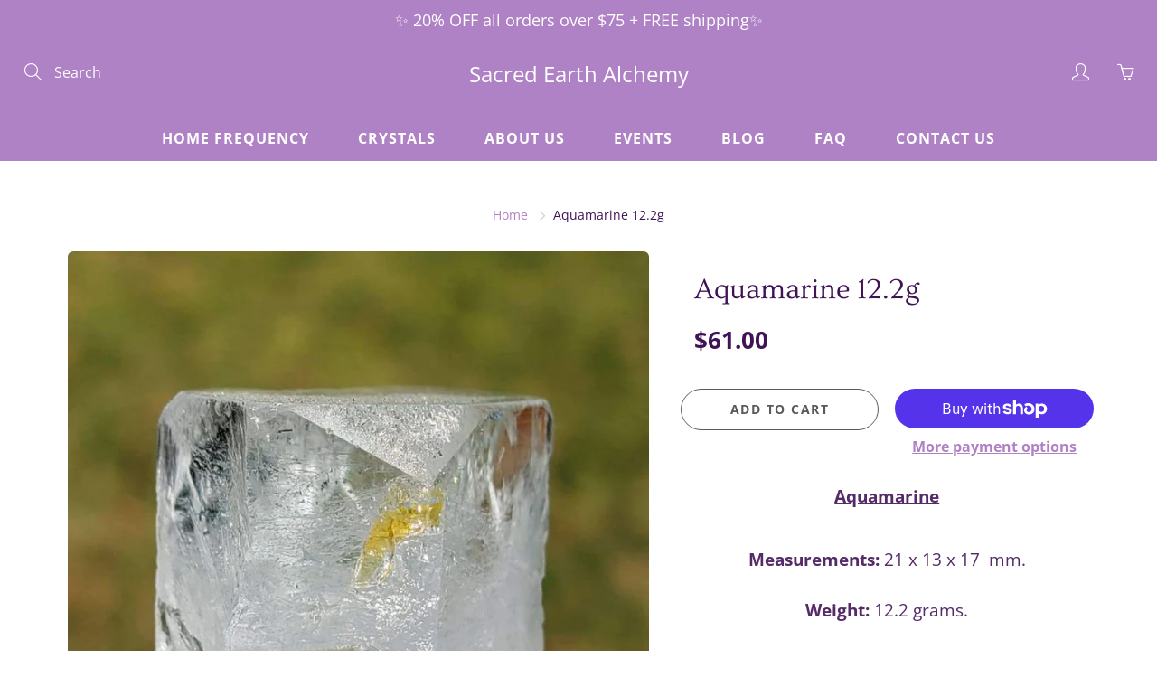

--- FILE ---
content_type: text/html; charset=utf-8
request_url: https://sacredearthalchemy.com/products/aquamarine-12-2g
body_size: 28179
content:
<!doctype html>
<!--[if IE 9]> <html class="ie9" lang="en"> <![endif]-->
<!--[if (gt IE 9)|!(IE)]><!--> <html lang="en"> <!--<![endif]-->
  <head>
    <!-- Basic page needs ================================================== -->
    <meta charset="utf-8">
    <meta name="viewport" content="width=device-width, height=device-height, initial-scale=1.0, maximum-scale=1.0">

    <!-- Title and description ================================================== -->
    <title>
      Aquamarine 12.2g &ndash; Sacred Earth Alchemy
    </title>

    
    <meta name="description" content="Aquamarine   Measurements: 21 x 13 x 17  mm. Weight: 12.2 grams. This crystal was born in Shigar Valley, Pakistan.">
    

    <!-- Helpers ================================================== -->
    <meta property="og:site_name" content="Sacred Earth Alchemy">
<meta property="og:url" content="https://sacredearthalchemy.com/products/aquamarine-12-2g">

  <meta property="og:type" content="product">
  <meta property="og:title" content="Aquamarine 12.2g">
  
    
 <meta property="og:image" content="http://sacredearthalchemy.com/cdn/shop/products/aquamarine-12-2g-crystal-sacred-earth-alchemy-quartz-mineral-967_1200x1200.jpg?v=1601970203"><meta property="og:image" content="http://sacredearthalchemy.com/cdn/shop/products/aquamarine-12-2g-crystal-sacred-earth-alchemy-quartz-mineral-515_1200x1200.jpg?v=1601970203"><meta property="og:image" content="http://sacredearthalchemy.com/cdn/shop/products/aquamarine-12-2g-crystal-sacred-earth-alchemy-water-quartz-360_1200x1200.jpg?v=1601970203">
 <meta property="og:image:secure_url" content="https://sacredearthalchemy.com/cdn/shop/products/aquamarine-12-2g-crystal-sacred-earth-alchemy-quartz-mineral-967_1200x1200.jpg?v=1601970203"><meta property="og:image:secure_url" content="https://sacredearthalchemy.com/cdn/shop/products/aquamarine-12-2g-crystal-sacred-earth-alchemy-quartz-mineral-515_1200x1200.jpg?v=1601970203"><meta property="og:image:secure_url" content="https://sacredearthalchemy.com/cdn/shop/products/aquamarine-12-2g-crystal-sacred-earth-alchemy-water-quartz-360_1200x1200.jpg?v=1601970203">
  
    
 <meta property="og:image" content="http://sacredearthalchemy.com/cdn/shop/products/aquamarine-12-2g-crystal-sacred-earth-alchemy-quartz-mineral-967_1200x1200.jpg?v=1601970203"><meta property="og:image" content="http://sacredearthalchemy.com/cdn/shop/products/aquamarine-12-2g-crystal-sacred-earth-alchemy-quartz-mineral-515_1200x1200.jpg?v=1601970203"><meta property="og:image" content="http://sacredearthalchemy.com/cdn/shop/products/aquamarine-12-2g-crystal-sacred-earth-alchemy-water-quartz-360_1200x1200.jpg?v=1601970203">
 <meta property="og:image:secure_url" content="https://sacredearthalchemy.com/cdn/shop/products/aquamarine-12-2g-crystal-sacred-earth-alchemy-quartz-mineral-967_1200x1200.jpg?v=1601970203"><meta property="og:image:secure_url" content="https://sacredearthalchemy.com/cdn/shop/products/aquamarine-12-2g-crystal-sacred-earth-alchemy-quartz-mineral-515_1200x1200.jpg?v=1601970203"><meta property="og:image:secure_url" content="https://sacredearthalchemy.com/cdn/shop/products/aquamarine-12-2g-crystal-sacred-earth-alchemy-water-quartz-360_1200x1200.jpg?v=1601970203">
  
    
 <meta property="og:image" content="http://sacredearthalchemy.com/cdn/shop/products/aquamarine-12-2g-crystal-sacred-earth-alchemy-quartz-mineral-967_1200x1200.jpg?v=1601970203"><meta property="og:image" content="http://sacredearthalchemy.com/cdn/shop/products/aquamarine-12-2g-crystal-sacred-earth-alchemy-quartz-mineral-515_1200x1200.jpg?v=1601970203"><meta property="og:image" content="http://sacredearthalchemy.com/cdn/shop/products/aquamarine-12-2g-crystal-sacred-earth-alchemy-water-quartz-360_1200x1200.jpg?v=1601970203">
 <meta property="og:image:secure_url" content="https://sacredearthalchemy.com/cdn/shop/products/aquamarine-12-2g-crystal-sacred-earth-alchemy-quartz-mineral-967_1200x1200.jpg?v=1601970203"><meta property="og:image:secure_url" content="https://sacredearthalchemy.com/cdn/shop/products/aquamarine-12-2g-crystal-sacred-earth-alchemy-quartz-mineral-515_1200x1200.jpg?v=1601970203"><meta property="og:image:secure_url" content="https://sacredearthalchemy.com/cdn/shop/products/aquamarine-12-2g-crystal-sacred-earth-alchemy-water-quartz-360_1200x1200.jpg?v=1601970203">
  
  <meta property="og:price:amount" content="61.00">
  <meta property="og:price:currency" content="USD">
  
  
  	<meta property="og:description" content="Aquamarine   Measurements: 21 x 13 x 17  mm. Weight: 12.2 grams. This crystal was born in Shigar Valley, Pakistan.">
  

  
  <meta name="twitter:card" content="summary">
  
    <meta name="twitter:title" content="Aquamarine 12.2g">
    <meta name="twitter:description" content="Aquamarine
 



Measurements: 21 x 13 x 17  mm.



Weight: 12.2 grams.



This crystal was born in Shigar Valley, Pakistan.">
    <meta name="twitter:image" content="https://sacredearthalchemy.com/cdn/shop/products/aquamarine-12-2g-crystal-sacred-earth-alchemy-quartz-mineral-967_medium.jpg?v=1601970203">
    <meta name="twitter:image:width" content="240">
    <meta name="twitter:image:height" content="240">
    

    <link rel="canonical" href="https://sacredearthalchemy.com/products/aquamarine-12-2g">
    <meta name="theme-color" content="#af81c5">
    
    <link rel="shortcut icon" href="//sacredearthalchemy.com/cdn/shop/files/favicon_32x32.png?v=1613506555" type="image/png">
  	
<style>

  @font-face {
  font-family: Ovo;
  font-weight: 400;
  font-style: normal;
  src: url("//sacredearthalchemy.com/cdn/fonts/ovo/ovo_n4.cbcdfe6a371e62394cce345894111238d5c755fe.woff2") format("woff2"),
       url("//sacredearthalchemy.com/cdn/fonts/ovo/ovo_n4.45d7366896f09aaf8686b8a5de287b8fbe74e5ee.woff") format("woff");
}

  @font-face {
  font-family: "Open Sans";
  font-weight: 400;
  font-style: normal;
  src: url("//sacredearthalchemy.com/cdn/fonts/open_sans/opensans_n4.c32e4d4eca5273f6d4ee95ddf54b5bbb75fc9b61.woff2") format("woff2"),
       url("//sacredearthalchemy.com/cdn/fonts/open_sans/opensans_n4.5f3406f8d94162b37bfa232b486ac93ee892406d.woff") format("woff");
}

  @font-face {
  font-family: "Open Sans";
  font-weight: 700;
  font-style: normal;
  src: url("//sacredearthalchemy.com/cdn/fonts/open_sans/opensans_n7.a9393be1574ea8606c68f4441806b2711d0d13e4.woff2") format("woff2"),
       url("//sacredearthalchemy.com/cdn/fonts/open_sans/opensans_n7.7b8af34a6ebf52beb1a4c1d8c73ad6910ec2e553.woff") format("woff");
}

  @font-face {
  font-family: "Open Sans";
  font-weight: 400;
  font-style: italic;
  src: url("//sacredearthalchemy.com/cdn/fonts/open_sans/opensans_i4.6f1d45f7a46916cc95c694aab32ecbf7509cbf33.woff2") format("woff2"),
       url("//sacredearthalchemy.com/cdn/fonts/open_sans/opensans_i4.4efaa52d5a57aa9a57c1556cc2b7465d18839daa.woff") format("woff");
}

  

  
  
  
  :root {
    --color-primary: rgb(175, 129, 197);
    --color-primary-rgb: 175, 129, 197;
    --color-primary-lighten-10: rgb(197, 164, 213);
    --color-primary-lighten-15: rgb(208, 181, 221);
    --color-primary-lighten-20: rgb(219, 199, 229);
    --color-primary-lighten-30: rgb(242, 234, 245);
    --color-primary-darken-10: rgb(153, 94, 181);
    --color-primary-darken-15: rgb(141, 79, 171);
    --color-primary-darken-20: rgb(127, 71, 153);
    --color-primary-darken-20-rgb: 127, 71, 153;
    --color-primary-darken-50: rgb(40, 22, 49);
    --color-primary-darken-50-rgb: 40, 22, 49;
    --color-primary-darken-70: rgb(0, 0, 0);
    --color-primary-darken-70-rgb: 0, 0, 0;
    --color-primary-darken-80: rgb(0, 0, 0);
    --color-header: rgb(255, 255, 255);
    --color-header-darken-15: rgb(217, 217, 217);
    --color-heading: rgb(65, 19, 86);
    --color-body: rgb(65, 19, 86);
    --color-alternative-headings: rgb(135, 164, 130);
    --color-alternative: rgb(65, 19, 86);
    --color-alternative-darken-15: rgb(18, 5, 23);
    --color-alternative-darken-25: rgb(0, 0, 0);
    --color-btn: rgb(255, 255, 255);
    --color-btn-darken-15: rgb(217, 217, 217);
    --color-footer: rgb(255, 255, 255);
    --color-footer-heading: rgb(255, 255, 255);
    --color-footer-link: rgb(238, 235, 245);
    --color-footer-link-darken-15: rgb(195, 184, 220);
    --color-price: rgb(205, 184, 46);
    --color-bg-nav: rgb(175, 129, 197);
    --color-bg-nav-darken-10: rgb(153, 94, 181);
    --color-bg-nav-darken-15: rgb(141, 79, 171);
    --color-bg-body: rgb(255, 255, 255);
    --color-bg-alternative: rgb(238, 235, 245);
    --color-bg-sale-label: rgb(252, 69, 0);
    --color-shadow-sale-label: rgba(176, 48, 0, 0.25);
    --color-bg-footer: rgb(65, 19, 86);
    --color-bg-footer-darken-10: rgb(33, 10, 44);

    --font-family: "Open Sans", sans-serif;
    --font-family-header: Ovo, serif;
    --font-size: 16px;
    --font-size-header: 24px;
    --font-size-logo: 24px;
    --font-size-title-bar: 58px;
    --font-size-nav-header: 16px;
    --font-size-rte: 19px;
    --font-size-rte-header: 30px;
    --font-weight: 400;
    --font-weight-bolder: 700;
    --font-weight-header: 400;
    --font-weight-title-bar: normal;
    --font-weight-nav: 600;
    --font-weight-section-title: normal;
    --font-style: normal;
    --font-style-header: normal;

    --text-transform-title-bar: uppercase;
    --text-transform-nav: uppercase;
    --text-transform-section-title: uppercase;

    --opacity-overlay-page-header: 0.6;

    --height-product-image: 250px;

    --url-svg-check: url(//sacredearthalchemy.com/cdn/shop/t/6/assets/icon-check.svg?v=44035190528443430271601867411);
  }
</style>
<link href="//sacredearthalchemy.com/cdn/shop/t/6/assets/apps.css?v=105205638759803146001601867405" rel="stylesheet" type="text/css" media="all" />
    <link href="//sacredearthalchemy.com/cdn/shop/t/6/assets/styles.css?v=98690489067992144801601867418" rel="stylesheet" type="text/css" media="all" />

    <!-- Header hook for plugins ================================================== -->
    <script>window.performance && window.performance.mark && window.performance.mark('shopify.content_for_header.start');</script><meta id="shopify-digital-wallet" name="shopify-digital-wallet" content="/7744421945/digital_wallets/dialog">
<meta name="shopify-checkout-api-token" content="d59251ccba71154230a21798fd1ac163">
<meta id="in-context-paypal-metadata" data-shop-id="7744421945" data-venmo-supported="false" data-environment="production" data-locale="en_US" data-paypal-v4="true" data-currency="USD">
<link rel="alternate" type="application/json+oembed" href="https://sacredearthalchemy.com/products/aquamarine-12-2g.oembed">
<script async="async" src="/checkouts/internal/preloads.js?locale=en-US"></script>
<link rel="preconnect" href="https://shop.app" crossorigin="anonymous">
<script async="async" src="https://shop.app/checkouts/internal/preloads.js?locale=en-US&shop_id=7744421945" crossorigin="anonymous"></script>
<script id="apple-pay-shop-capabilities" type="application/json">{"shopId":7744421945,"countryCode":"US","currencyCode":"USD","merchantCapabilities":["supports3DS"],"merchantId":"gid:\/\/shopify\/Shop\/7744421945","merchantName":"Sacred Earth Alchemy","requiredBillingContactFields":["postalAddress","email"],"requiredShippingContactFields":["postalAddress","email"],"shippingType":"shipping","supportedNetworks":["visa","masterCard","amex","discover","elo","jcb"],"total":{"type":"pending","label":"Sacred Earth Alchemy","amount":"1.00"},"shopifyPaymentsEnabled":true,"supportsSubscriptions":true}</script>
<script id="shopify-features" type="application/json">{"accessToken":"d59251ccba71154230a21798fd1ac163","betas":["rich-media-storefront-analytics"],"domain":"sacredearthalchemy.com","predictiveSearch":true,"shopId":7744421945,"locale":"en"}</script>
<script>var Shopify = Shopify || {};
Shopify.shop = "sacred-earth-a.myshopify.com";
Shopify.locale = "en";
Shopify.currency = {"active":"USD","rate":"1.0"};
Shopify.country = "US";
Shopify.theme = {"name":"Galleria","id":113870831778,"schema_name":"Galleria","schema_version":"2.4","theme_store_id":851,"role":"main"};
Shopify.theme.handle = "null";
Shopify.theme.style = {"id":null,"handle":null};
Shopify.cdnHost = "sacredearthalchemy.com/cdn";
Shopify.routes = Shopify.routes || {};
Shopify.routes.root = "/";</script>
<script type="module">!function(o){(o.Shopify=o.Shopify||{}).modules=!0}(window);</script>
<script>!function(o){function n(){var o=[];function n(){o.push(Array.prototype.slice.apply(arguments))}return n.q=o,n}var t=o.Shopify=o.Shopify||{};t.loadFeatures=n(),t.autoloadFeatures=n()}(window);</script>
<script>
  window.ShopifyPay = window.ShopifyPay || {};
  window.ShopifyPay.apiHost = "shop.app\/pay";
  window.ShopifyPay.redirectState = null;
</script>
<script id="shop-js-analytics" type="application/json">{"pageType":"product"}</script>
<script defer="defer" async type="module" src="//sacredearthalchemy.com/cdn/shopifycloud/shop-js/modules/v2/client.init-shop-cart-sync_C5BV16lS.en.esm.js"></script>
<script defer="defer" async type="module" src="//sacredearthalchemy.com/cdn/shopifycloud/shop-js/modules/v2/chunk.common_CygWptCX.esm.js"></script>
<script type="module">
  await import("//sacredearthalchemy.com/cdn/shopifycloud/shop-js/modules/v2/client.init-shop-cart-sync_C5BV16lS.en.esm.js");
await import("//sacredearthalchemy.com/cdn/shopifycloud/shop-js/modules/v2/chunk.common_CygWptCX.esm.js");

  window.Shopify.SignInWithShop?.initShopCartSync?.({"fedCMEnabled":true,"windoidEnabled":true});

</script>
<script>
  window.Shopify = window.Shopify || {};
  if (!window.Shopify.featureAssets) window.Shopify.featureAssets = {};
  window.Shopify.featureAssets['shop-js'] = {"shop-cart-sync":["modules/v2/client.shop-cart-sync_ZFArdW7E.en.esm.js","modules/v2/chunk.common_CygWptCX.esm.js"],"init-fed-cm":["modules/v2/client.init-fed-cm_CmiC4vf6.en.esm.js","modules/v2/chunk.common_CygWptCX.esm.js"],"shop-button":["modules/v2/client.shop-button_tlx5R9nI.en.esm.js","modules/v2/chunk.common_CygWptCX.esm.js"],"shop-cash-offers":["modules/v2/client.shop-cash-offers_DOA2yAJr.en.esm.js","modules/v2/chunk.common_CygWptCX.esm.js","modules/v2/chunk.modal_D71HUcav.esm.js"],"init-windoid":["modules/v2/client.init-windoid_sURxWdc1.en.esm.js","modules/v2/chunk.common_CygWptCX.esm.js"],"shop-toast-manager":["modules/v2/client.shop-toast-manager_ClPi3nE9.en.esm.js","modules/v2/chunk.common_CygWptCX.esm.js"],"init-shop-email-lookup-coordinator":["modules/v2/client.init-shop-email-lookup-coordinator_B8hsDcYM.en.esm.js","modules/v2/chunk.common_CygWptCX.esm.js"],"init-shop-cart-sync":["modules/v2/client.init-shop-cart-sync_C5BV16lS.en.esm.js","modules/v2/chunk.common_CygWptCX.esm.js"],"avatar":["modules/v2/client.avatar_BTnouDA3.en.esm.js"],"pay-button":["modules/v2/client.pay-button_FdsNuTd3.en.esm.js","modules/v2/chunk.common_CygWptCX.esm.js"],"init-customer-accounts":["modules/v2/client.init-customer-accounts_DxDtT_ad.en.esm.js","modules/v2/client.shop-login-button_C5VAVYt1.en.esm.js","modules/v2/chunk.common_CygWptCX.esm.js","modules/v2/chunk.modal_D71HUcav.esm.js"],"init-shop-for-new-customer-accounts":["modules/v2/client.init-shop-for-new-customer-accounts_ChsxoAhi.en.esm.js","modules/v2/client.shop-login-button_C5VAVYt1.en.esm.js","modules/v2/chunk.common_CygWptCX.esm.js","modules/v2/chunk.modal_D71HUcav.esm.js"],"shop-login-button":["modules/v2/client.shop-login-button_C5VAVYt1.en.esm.js","modules/v2/chunk.common_CygWptCX.esm.js","modules/v2/chunk.modal_D71HUcav.esm.js"],"init-customer-accounts-sign-up":["modules/v2/client.init-customer-accounts-sign-up_CPSyQ0Tj.en.esm.js","modules/v2/client.shop-login-button_C5VAVYt1.en.esm.js","modules/v2/chunk.common_CygWptCX.esm.js","modules/v2/chunk.modal_D71HUcav.esm.js"],"shop-follow-button":["modules/v2/client.shop-follow-button_Cva4Ekp9.en.esm.js","modules/v2/chunk.common_CygWptCX.esm.js","modules/v2/chunk.modal_D71HUcav.esm.js"],"checkout-modal":["modules/v2/client.checkout-modal_BPM8l0SH.en.esm.js","modules/v2/chunk.common_CygWptCX.esm.js","modules/v2/chunk.modal_D71HUcav.esm.js"],"lead-capture":["modules/v2/client.lead-capture_Bi8yE_yS.en.esm.js","modules/v2/chunk.common_CygWptCX.esm.js","modules/v2/chunk.modal_D71HUcav.esm.js"],"shop-login":["modules/v2/client.shop-login_D6lNrXab.en.esm.js","modules/v2/chunk.common_CygWptCX.esm.js","modules/v2/chunk.modal_D71HUcav.esm.js"],"payment-terms":["modules/v2/client.payment-terms_CZxnsJam.en.esm.js","modules/v2/chunk.common_CygWptCX.esm.js","modules/v2/chunk.modal_D71HUcav.esm.js"]};
</script>
<script>(function() {
  var isLoaded = false;
  function asyncLoad() {
    if (isLoaded) return;
    isLoaded = true;
    var urls = ["https:\/\/instafeed.nfcube.com\/cdn\/49cd1155b037559f439818efb2a731ee.js?shop=sacred-earth-a.myshopify.com","https:\/\/chimpstatic.com\/mcjs-connected\/js\/users\/875728856892ca549b1d465d6\/c2eeb06a2770cb50e3958f4ab.js?shop=sacred-earth-a.myshopify.com","https:\/\/chimpstatic.com\/mcjs-connected\/js\/users\/875728856892ca549b1d465d6\/d6085cb94a1b4caa04e8a7d3d.js?shop=sacred-earth-a.myshopify.com"];
    for (var i = 0; i < urls.length; i++) {
      var s = document.createElement('script');
      s.type = 'text/javascript';
      s.async = true;
      s.src = urls[i];
      var x = document.getElementsByTagName('script')[0];
      x.parentNode.insertBefore(s, x);
    }
  };
  if(window.attachEvent) {
    window.attachEvent('onload', asyncLoad);
  } else {
    window.addEventListener('load', asyncLoad, false);
  }
})();</script>
<script id="__st">var __st={"a":7744421945,"offset":-28800,"reqid":"79752a91-f374-44e2-8d29-a1f965ff8650-1768699822","pageurl":"sacredearthalchemy.com\/products\/aquamarine-12-2g","u":"244eb83c334d","p":"product","rtyp":"product","rid":4358160089133};</script>
<script>window.ShopifyPaypalV4VisibilityTracking = true;</script>
<script id="captcha-bootstrap">!function(){'use strict';const t='contact',e='account',n='new_comment',o=[[t,t],['blogs',n],['comments',n],[t,'customer']],c=[[e,'customer_login'],[e,'guest_login'],[e,'recover_customer_password'],[e,'create_customer']],r=t=>t.map((([t,e])=>`form[action*='/${t}']:not([data-nocaptcha='true']) input[name='form_type'][value='${e}']`)).join(','),a=t=>()=>t?[...document.querySelectorAll(t)].map((t=>t.form)):[];function s(){const t=[...o],e=r(t);return a(e)}const i='password',u='form_key',d=['recaptcha-v3-token','g-recaptcha-response','h-captcha-response',i],f=()=>{try{return window.sessionStorage}catch{return}},m='__shopify_v',_=t=>t.elements[u];function p(t,e,n=!1){try{const o=window.sessionStorage,c=JSON.parse(o.getItem(e)),{data:r}=function(t){const{data:e,action:n}=t;return t[m]||n?{data:e,action:n}:{data:t,action:n}}(c);for(const[e,n]of Object.entries(r))t.elements[e]&&(t.elements[e].value=n);n&&o.removeItem(e)}catch(o){console.error('form repopulation failed',{error:o})}}const l='form_type',E='cptcha';function T(t){t.dataset[E]=!0}const w=window,h=w.document,L='Shopify',v='ce_forms',y='captcha';let A=!1;((t,e)=>{const n=(g='f06e6c50-85a8-45c8-87d0-21a2b65856fe',I='https://cdn.shopify.com/shopifycloud/storefront-forms-hcaptcha/ce_storefront_forms_captcha_hcaptcha.v1.5.2.iife.js',D={infoText:'Protected by hCaptcha',privacyText:'Privacy',termsText:'Terms'},(t,e,n)=>{const o=w[L][v],c=o.bindForm;if(c)return c(t,g,e,D).then(n);var r;o.q.push([[t,g,e,D],n]),r=I,A||(h.body.append(Object.assign(h.createElement('script'),{id:'captcha-provider',async:!0,src:r})),A=!0)});var g,I,D;w[L]=w[L]||{},w[L][v]=w[L][v]||{},w[L][v].q=[],w[L][y]=w[L][y]||{},w[L][y].protect=function(t,e){n(t,void 0,e),T(t)},Object.freeze(w[L][y]),function(t,e,n,w,h,L){const[v,y,A,g]=function(t,e,n){const i=e?o:[],u=t?c:[],d=[...i,...u],f=r(d),m=r(i),_=r(d.filter((([t,e])=>n.includes(e))));return[a(f),a(m),a(_),s()]}(w,h,L),I=t=>{const e=t.target;return e instanceof HTMLFormElement?e:e&&e.form},D=t=>v().includes(t);t.addEventListener('submit',(t=>{const e=I(t);if(!e)return;const n=D(e)&&!e.dataset.hcaptchaBound&&!e.dataset.recaptchaBound,o=_(e),c=g().includes(e)&&(!o||!o.value);(n||c)&&t.preventDefault(),c&&!n&&(function(t){try{if(!f())return;!function(t){const e=f();if(!e)return;const n=_(t);if(!n)return;const o=n.value;o&&e.removeItem(o)}(t);const e=Array.from(Array(32),(()=>Math.random().toString(36)[2])).join('');!function(t,e){_(t)||t.append(Object.assign(document.createElement('input'),{type:'hidden',name:u})),t.elements[u].value=e}(t,e),function(t,e){const n=f();if(!n)return;const o=[...t.querySelectorAll(`input[type='${i}']`)].map((({name:t})=>t)),c=[...d,...o],r={};for(const[a,s]of new FormData(t).entries())c.includes(a)||(r[a]=s);n.setItem(e,JSON.stringify({[m]:1,action:t.action,data:r}))}(t,e)}catch(e){console.error('failed to persist form',e)}}(e),e.submit())}));const S=(t,e)=>{t&&!t.dataset[E]&&(n(t,e.some((e=>e===t))),T(t))};for(const o of['focusin','change'])t.addEventListener(o,(t=>{const e=I(t);D(e)&&S(e,y())}));const B=e.get('form_key'),M=e.get(l),P=B&&M;t.addEventListener('DOMContentLoaded',(()=>{const t=y();if(P)for(const e of t)e.elements[l].value===M&&p(e,B);[...new Set([...A(),...v().filter((t=>'true'===t.dataset.shopifyCaptcha))])].forEach((e=>S(e,t)))}))}(h,new URLSearchParams(w.location.search),n,t,e,['guest_login'])})(!0,!0)}();</script>
<script integrity="sha256-4kQ18oKyAcykRKYeNunJcIwy7WH5gtpwJnB7kiuLZ1E=" data-source-attribution="shopify.loadfeatures" defer="defer" src="//sacredearthalchemy.com/cdn/shopifycloud/storefront/assets/storefront/load_feature-a0a9edcb.js" crossorigin="anonymous"></script>
<script crossorigin="anonymous" defer="defer" src="//sacredearthalchemy.com/cdn/shopifycloud/storefront/assets/shopify_pay/storefront-65b4c6d7.js?v=20250812"></script>
<script data-source-attribution="shopify.dynamic_checkout.dynamic.init">var Shopify=Shopify||{};Shopify.PaymentButton=Shopify.PaymentButton||{isStorefrontPortableWallets:!0,init:function(){window.Shopify.PaymentButton.init=function(){};var t=document.createElement("script");t.src="https://sacredearthalchemy.com/cdn/shopifycloud/portable-wallets/latest/portable-wallets.en.js",t.type="module",document.head.appendChild(t)}};
</script>
<script data-source-attribution="shopify.dynamic_checkout.buyer_consent">
  function portableWalletsHideBuyerConsent(e){var t=document.getElementById("shopify-buyer-consent"),n=document.getElementById("shopify-subscription-policy-button");t&&n&&(t.classList.add("hidden"),t.setAttribute("aria-hidden","true"),n.removeEventListener("click",e))}function portableWalletsShowBuyerConsent(e){var t=document.getElementById("shopify-buyer-consent"),n=document.getElementById("shopify-subscription-policy-button");t&&n&&(t.classList.remove("hidden"),t.removeAttribute("aria-hidden"),n.addEventListener("click",e))}window.Shopify?.PaymentButton&&(window.Shopify.PaymentButton.hideBuyerConsent=portableWalletsHideBuyerConsent,window.Shopify.PaymentButton.showBuyerConsent=portableWalletsShowBuyerConsent);
</script>
<script>
  function portableWalletsCleanup(e){e&&e.src&&console.error("Failed to load portable wallets script "+e.src);var t=document.querySelectorAll("shopify-accelerated-checkout .shopify-payment-button__skeleton, shopify-accelerated-checkout-cart .wallet-cart-button__skeleton"),e=document.getElementById("shopify-buyer-consent");for(let e=0;e<t.length;e++)t[e].remove();e&&e.remove()}function portableWalletsNotLoadedAsModule(e){e instanceof ErrorEvent&&"string"==typeof e.message&&e.message.includes("import.meta")&&"string"==typeof e.filename&&e.filename.includes("portable-wallets")&&(window.removeEventListener("error",portableWalletsNotLoadedAsModule),window.Shopify.PaymentButton.failedToLoad=e,"loading"===document.readyState?document.addEventListener("DOMContentLoaded",window.Shopify.PaymentButton.init):window.Shopify.PaymentButton.init())}window.addEventListener("error",portableWalletsNotLoadedAsModule);
</script>

<script type="module" src="https://sacredearthalchemy.com/cdn/shopifycloud/portable-wallets/latest/portable-wallets.en.js" onError="portableWalletsCleanup(this)" crossorigin="anonymous"></script>
<script nomodule>
  document.addEventListener("DOMContentLoaded", portableWalletsCleanup);
</script>

<link id="shopify-accelerated-checkout-styles" rel="stylesheet" media="screen" href="https://sacredearthalchemy.com/cdn/shopifycloud/portable-wallets/latest/accelerated-checkout-backwards-compat.css" crossorigin="anonymous">
<style id="shopify-accelerated-checkout-cart">
        #shopify-buyer-consent {
  margin-top: 1em;
  display: inline-block;
  width: 100%;
}

#shopify-buyer-consent.hidden {
  display: none;
}

#shopify-subscription-policy-button {
  background: none;
  border: none;
  padding: 0;
  text-decoration: underline;
  font-size: inherit;
  cursor: pointer;
}

#shopify-subscription-policy-button::before {
  box-shadow: none;
}

      </style>

<script>window.performance && window.performance.mark && window.performance.mark('shopify.content_for_header.end');</script>

    <!--[if lt IE 9]>
		<script src="//html5shiv.googlecode.com/svn/trunk/html5.js" type="text/javascript"></script>
	<![endif]-->

     <!--[if (lte IE 9) ]><script src="//sacredearthalchemy.com/cdn/shop/t/6/assets/match-media.min.js?v=22265819453975888031601867413" type="text/javascript"></script><![endif]-->

  	


    <!-- Theme Global App JS ================================================== -->
    <script>
      window.themeInfo = {name: "Galleria"}
      var theme = {
        strings: {
          addToCart: "Add to cart",
          soldOut: "Sold out",
          unavailable: "Unavailable",
          showMore: "Show More",
          showLess: "Show Less"
        },
        moneyFormat: "${{amount}}"
      }
      function initScroll(sectionId) {

        document.addEventListener('shopify:section:select', fireOnSectionSelect);
        document.addEventListener('shopify:section:reorder', fireOnSectionSelect);

        window.addEventListener("load", fireOnLoad);


        function fireOnSectionSelect(e) {
          if(e.detail.sectionId === sectionId) {
            setScoll(e.detail.sectionId);
          }
        }

        function fireOnLoad() {
          setScoll(sectionId);
        }


        function setScoll(sectionId) {

          var current = document.getElementById("shopify-section-" + sectionId),
              scroller = document.getElementById("scroll-indicator-" + sectionId);


          if(current.previousElementSibling === null) {
            scroller.style.display = "block";
            scroller.onclick = function(e) {
              e.preventDefault();
              current.nextElementSibling.scrollIntoView({ behavior: 'smooth', block: 'start' });
            };
          }
        }
      }
    </script>

      <noscript>
        <style>
          .product-thumb-img-wrap img:nth-child(2),
          .swiper-slide img:nth-child(2),
          .blog_image_overlay img:nth-child(2),
          .blog-post img:nth-child(2){
            display:none !important;
          }
        </style>
      </noscript>

  <link href="https://monorail-edge.shopifysvc.com" rel="dns-prefetch">
<script>(function(){if ("sendBeacon" in navigator && "performance" in window) {try {var session_token_from_headers = performance.getEntriesByType('navigation')[0].serverTiming.find(x => x.name == '_s').description;} catch {var session_token_from_headers = undefined;}var session_cookie_matches = document.cookie.match(/_shopify_s=([^;]*)/);var session_token_from_cookie = session_cookie_matches && session_cookie_matches.length === 2 ? session_cookie_matches[1] : "";var session_token = session_token_from_headers || session_token_from_cookie || "";function handle_abandonment_event(e) {var entries = performance.getEntries().filter(function(entry) {return /monorail-edge.shopifysvc.com/.test(entry.name);});if (!window.abandonment_tracked && entries.length === 0) {window.abandonment_tracked = true;var currentMs = Date.now();var navigation_start = performance.timing.navigationStart;var payload = {shop_id: 7744421945,url: window.location.href,navigation_start,duration: currentMs - navigation_start,session_token,page_type: "product"};window.navigator.sendBeacon("https://monorail-edge.shopifysvc.com/v1/produce", JSON.stringify({schema_id: "online_store_buyer_site_abandonment/1.1",payload: payload,metadata: {event_created_at_ms: currentMs,event_sent_at_ms: currentMs}}));}}window.addEventListener('pagehide', handle_abandonment_event);}}());</script>
<script id="web-pixels-manager-setup">(function e(e,d,r,n,o){if(void 0===o&&(o={}),!Boolean(null===(a=null===(i=window.Shopify)||void 0===i?void 0:i.analytics)||void 0===a?void 0:a.replayQueue)){var i,a;window.Shopify=window.Shopify||{};var t=window.Shopify;t.analytics=t.analytics||{};var s=t.analytics;s.replayQueue=[],s.publish=function(e,d,r){return s.replayQueue.push([e,d,r]),!0};try{self.performance.mark("wpm:start")}catch(e){}var l=function(){var e={modern:/Edge?\/(1{2}[4-9]|1[2-9]\d|[2-9]\d{2}|\d{4,})\.\d+(\.\d+|)|Firefox\/(1{2}[4-9]|1[2-9]\d|[2-9]\d{2}|\d{4,})\.\d+(\.\d+|)|Chrom(ium|e)\/(9{2}|\d{3,})\.\d+(\.\d+|)|(Maci|X1{2}).+ Version\/(15\.\d+|(1[6-9]|[2-9]\d|\d{3,})\.\d+)([,.]\d+|)( \(\w+\)|)( Mobile\/\w+|) Safari\/|Chrome.+OPR\/(9{2}|\d{3,})\.\d+\.\d+|(CPU[ +]OS|iPhone[ +]OS|CPU[ +]iPhone|CPU IPhone OS|CPU iPad OS)[ +]+(15[._]\d+|(1[6-9]|[2-9]\d|\d{3,})[._]\d+)([._]\d+|)|Android:?[ /-](13[3-9]|1[4-9]\d|[2-9]\d{2}|\d{4,})(\.\d+|)(\.\d+|)|Android.+Firefox\/(13[5-9]|1[4-9]\d|[2-9]\d{2}|\d{4,})\.\d+(\.\d+|)|Android.+Chrom(ium|e)\/(13[3-9]|1[4-9]\d|[2-9]\d{2}|\d{4,})\.\d+(\.\d+|)|SamsungBrowser\/([2-9]\d|\d{3,})\.\d+/,legacy:/Edge?\/(1[6-9]|[2-9]\d|\d{3,})\.\d+(\.\d+|)|Firefox\/(5[4-9]|[6-9]\d|\d{3,})\.\d+(\.\d+|)|Chrom(ium|e)\/(5[1-9]|[6-9]\d|\d{3,})\.\d+(\.\d+|)([\d.]+$|.*Safari\/(?![\d.]+ Edge\/[\d.]+$))|(Maci|X1{2}).+ Version\/(10\.\d+|(1[1-9]|[2-9]\d|\d{3,})\.\d+)([,.]\d+|)( \(\w+\)|)( Mobile\/\w+|) Safari\/|Chrome.+OPR\/(3[89]|[4-9]\d|\d{3,})\.\d+\.\d+|(CPU[ +]OS|iPhone[ +]OS|CPU[ +]iPhone|CPU IPhone OS|CPU iPad OS)[ +]+(10[._]\d+|(1[1-9]|[2-9]\d|\d{3,})[._]\d+)([._]\d+|)|Android:?[ /-](13[3-9]|1[4-9]\d|[2-9]\d{2}|\d{4,})(\.\d+|)(\.\d+|)|Mobile Safari.+OPR\/([89]\d|\d{3,})\.\d+\.\d+|Android.+Firefox\/(13[5-9]|1[4-9]\d|[2-9]\d{2}|\d{4,})\.\d+(\.\d+|)|Android.+Chrom(ium|e)\/(13[3-9]|1[4-9]\d|[2-9]\d{2}|\d{4,})\.\d+(\.\d+|)|Android.+(UC? ?Browser|UCWEB|U3)[ /]?(15\.([5-9]|\d{2,})|(1[6-9]|[2-9]\d|\d{3,})\.\d+)\.\d+|SamsungBrowser\/(5\.\d+|([6-9]|\d{2,})\.\d+)|Android.+MQ{2}Browser\/(14(\.(9|\d{2,})|)|(1[5-9]|[2-9]\d|\d{3,})(\.\d+|))(\.\d+|)|K[Aa][Ii]OS\/(3\.\d+|([4-9]|\d{2,})\.\d+)(\.\d+|)/},d=e.modern,r=e.legacy,n=navigator.userAgent;return n.match(d)?"modern":n.match(r)?"legacy":"unknown"}(),u="modern"===l?"modern":"legacy",c=(null!=n?n:{modern:"",legacy:""})[u],f=function(e){return[e.baseUrl,"/wpm","/b",e.hashVersion,"modern"===e.buildTarget?"m":"l",".js"].join("")}({baseUrl:d,hashVersion:r,buildTarget:u}),m=function(e){var d=e.version,r=e.bundleTarget,n=e.surface,o=e.pageUrl,i=e.monorailEndpoint;return{emit:function(e){var a=e.status,t=e.errorMsg,s=(new Date).getTime(),l=JSON.stringify({metadata:{event_sent_at_ms:s},events:[{schema_id:"web_pixels_manager_load/3.1",payload:{version:d,bundle_target:r,page_url:o,status:a,surface:n,error_msg:t},metadata:{event_created_at_ms:s}}]});if(!i)return console&&console.warn&&console.warn("[Web Pixels Manager] No Monorail endpoint provided, skipping logging."),!1;try{return self.navigator.sendBeacon.bind(self.navigator)(i,l)}catch(e){}var u=new XMLHttpRequest;try{return u.open("POST",i,!0),u.setRequestHeader("Content-Type","text/plain"),u.send(l),!0}catch(e){return console&&console.warn&&console.warn("[Web Pixels Manager] Got an unhandled error while logging to Monorail."),!1}}}}({version:r,bundleTarget:l,surface:e.surface,pageUrl:self.location.href,monorailEndpoint:e.monorailEndpoint});try{o.browserTarget=l,function(e){var d=e.src,r=e.async,n=void 0===r||r,o=e.onload,i=e.onerror,a=e.sri,t=e.scriptDataAttributes,s=void 0===t?{}:t,l=document.createElement("script"),u=document.querySelector("head"),c=document.querySelector("body");if(l.async=n,l.src=d,a&&(l.integrity=a,l.crossOrigin="anonymous"),s)for(var f in s)if(Object.prototype.hasOwnProperty.call(s,f))try{l.dataset[f]=s[f]}catch(e){}if(o&&l.addEventListener("load",o),i&&l.addEventListener("error",i),u)u.appendChild(l);else{if(!c)throw new Error("Did not find a head or body element to append the script");c.appendChild(l)}}({src:f,async:!0,onload:function(){if(!function(){var e,d;return Boolean(null===(d=null===(e=window.Shopify)||void 0===e?void 0:e.analytics)||void 0===d?void 0:d.initialized)}()){var d=window.webPixelsManager.init(e)||void 0;if(d){var r=window.Shopify.analytics;r.replayQueue.forEach((function(e){var r=e[0],n=e[1],o=e[2];d.publishCustomEvent(r,n,o)})),r.replayQueue=[],r.publish=d.publishCustomEvent,r.visitor=d.visitor,r.initialized=!0}}},onerror:function(){return m.emit({status:"failed",errorMsg:"".concat(f," has failed to load")})},sri:function(e){var d=/^sha384-[A-Za-z0-9+/=]+$/;return"string"==typeof e&&d.test(e)}(c)?c:"",scriptDataAttributes:o}),m.emit({status:"loading"})}catch(e){m.emit({status:"failed",errorMsg:(null==e?void 0:e.message)||"Unknown error"})}}})({shopId: 7744421945,storefrontBaseUrl: "https://sacredearthalchemy.com",extensionsBaseUrl: "https://extensions.shopifycdn.com/cdn/shopifycloud/web-pixels-manager",monorailEndpoint: "https://monorail-edge.shopifysvc.com/unstable/produce_batch",surface: "storefront-renderer",enabledBetaFlags: ["2dca8a86"],webPixelsConfigList: [{"id":"shopify-app-pixel","configuration":"{}","eventPayloadVersion":"v1","runtimeContext":"STRICT","scriptVersion":"0450","apiClientId":"shopify-pixel","type":"APP","privacyPurposes":["ANALYTICS","MARKETING"]},{"id":"shopify-custom-pixel","eventPayloadVersion":"v1","runtimeContext":"LAX","scriptVersion":"0450","apiClientId":"shopify-pixel","type":"CUSTOM","privacyPurposes":["ANALYTICS","MARKETING"]}],isMerchantRequest: false,initData: {"shop":{"name":"Sacred Earth Alchemy","paymentSettings":{"currencyCode":"USD"},"myshopifyDomain":"sacred-earth-a.myshopify.com","countryCode":"US","storefrontUrl":"https:\/\/sacredearthalchemy.com"},"customer":null,"cart":null,"checkout":null,"productVariants":[{"price":{"amount":61.0,"currencyCode":"USD"},"product":{"title":"Aquamarine 12.2g","vendor":"Sacred Earth Alchemy","id":"4358160089133","untranslatedTitle":"Aquamarine 12.2g","url":"\/products\/aquamarine-12-2g","type":""},"id":"31224808996909","image":{"src":"\/\/sacredearthalchemy.com\/cdn\/shop\/products\/aquamarine-12-2g-crystal-sacred-earth-alchemy-quartz-mineral-967.jpg?v=1601970203"},"sku":"Aquamarine002","title":"Default Title","untranslatedTitle":"Default Title"}],"purchasingCompany":null},},"https://sacredearthalchemy.com/cdn","fcfee988w5aeb613cpc8e4bc33m6693e112",{"modern":"","legacy":""},{"shopId":"7744421945","storefrontBaseUrl":"https:\/\/sacredearthalchemy.com","extensionBaseUrl":"https:\/\/extensions.shopifycdn.com\/cdn\/shopifycloud\/web-pixels-manager","surface":"storefront-renderer","enabledBetaFlags":"[\"2dca8a86\"]","isMerchantRequest":"false","hashVersion":"fcfee988w5aeb613cpc8e4bc33m6693e112","publish":"custom","events":"[[\"page_viewed\",{}],[\"product_viewed\",{\"productVariant\":{\"price\":{\"amount\":61.0,\"currencyCode\":\"USD\"},\"product\":{\"title\":\"Aquamarine 12.2g\",\"vendor\":\"Sacred Earth Alchemy\",\"id\":\"4358160089133\",\"untranslatedTitle\":\"Aquamarine 12.2g\",\"url\":\"\/products\/aquamarine-12-2g\",\"type\":\"\"},\"id\":\"31224808996909\",\"image\":{\"src\":\"\/\/sacredearthalchemy.com\/cdn\/shop\/products\/aquamarine-12-2g-crystal-sacred-earth-alchemy-quartz-mineral-967.jpg?v=1601970203\"},\"sku\":\"Aquamarine002\",\"title\":\"Default Title\",\"untranslatedTitle\":\"Default Title\"}}]]"});</script><script>
  window.ShopifyAnalytics = window.ShopifyAnalytics || {};
  window.ShopifyAnalytics.meta = window.ShopifyAnalytics.meta || {};
  window.ShopifyAnalytics.meta.currency = 'USD';
  var meta = {"product":{"id":4358160089133,"gid":"gid:\/\/shopify\/Product\/4358160089133","vendor":"Sacred Earth Alchemy","type":"","handle":"aquamarine-12-2g","variants":[{"id":31224808996909,"price":6100,"name":"Aquamarine 12.2g","public_title":null,"sku":"Aquamarine002"}],"remote":false},"page":{"pageType":"product","resourceType":"product","resourceId":4358160089133,"requestId":"79752a91-f374-44e2-8d29-a1f965ff8650-1768699822"}};
  for (var attr in meta) {
    window.ShopifyAnalytics.meta[attr] = meta[attr];
  }
</script>
<script class="analytics">
  (function () {
    var customDocumentWrite = function(content) {
      var jquery = null;

      if (window.jQuery) {
        jquery = window.jQuery;
      } else if (window.Checkout && window.Checkout.$) {
        jquery = window.Checkout.$;
      }

      if (jquery) {
        jquery('body').append(content);
      }
    };

    var hasLoggedConversion = function(token) {
      if (token) {
        return document.cookie.indexOf('loggedConversion=' + token) !== -1;
      }
      return false;
    }

    var setCookieIfConversion = function(token) {
      if (token) {
        var twoMonthsFromNow = new Date(Date.now());
        twoMonthsFromNow.setMonth(twoMonthsFromNow.getMonth() + 2);

        document.cookie = 'loggedConversion=' + token + '; expires=' + twoMonthsFromNow;
      }
    }

    var trekkie = window.ShopifyAnalytics.lib = window.trekkie = window.trekkie || [];
    if (trekkie.integrations) {
      return;
    }
    trekkie.methods = [
      'identify',
      'page',
      'ready',
      'track',
      'trackForm',
      'trackLink'
    ];
    trekkie.factory = function(method) {
      return function() {
        var args = Array.prototype.slice.call(arguments);
        args.unshift(method);
        trekkie.push(args);
        return trekkie;
      };
    };
    for (var i = 0; i < trekkie.methods.length; i++) {
      var key = trekkie.methods[i];
      trekkie[key] = trekkie.factory(key);
    }
    trekkie.load = function(config) {
      trekkie.config = config || {};
      trekkie.config.initialDocumentCookie = document.cookie;
      var first = document.getElementsByTagName('script')[0];
      var script = document.createElement('script');
      script.type = 'text/javascript';
      script.onerror = function(e) {
        var scriptFallback = document.createElement('script');
        scriptFallback.type = 'text/javascript';
        scriptFallback.onerror = function(error) {
                var Monorail = {
      produce: function produce(monorailDomain, schemaId, payload) {
        var currentMs = new Date().getTime();
        var event = {
          schema_id: schemaId,
          payload: payload,
          metadata: {
            event_created_at_ms: currentMs,
            event_sent_at_ms: currentMs
          }
        };
        return Monorail.sendRequest("https://" + monorailDomain + "/v1/produce", JSON.stringify(event));
      },
      sendRequest: function sendRequest(endpointUrl, payload) {
        // Try the sendBeacon API
        if (window && window.navigator && typeof window.navigator.sendBeacon === 'function' && typeof window.Blob === 'function' && !Monorail.isIos12()) {
          var blobData = new window.Blob([payload], {
            type: 'text/plain'
          });

          if (window.navigator.sendBeacon(endpointUrl, blobData)) {
            return true;
          } // sendBeacon was not successful

        } // XHR beacon

        var xhr = new XMLHttpRequest();

        try {
          xhr.open('POST', endpointUrl);
          xhr.setRequestHeader('Content-Type', 'text/plain');
          xhr.send(payload);
        } catch (e) {
          console.log(e);
        }

        return false;
      },
      isIos12: function isIos12() {
        return window.navigator.userAgent.lastIndexOf('iPhone; CPU iPhone OS 12_') !== -1 || window.navigator.userAgent.lastIndexOf('iPad; CPU OS 12_') !== -1;
      }
    };
    Monorail.produce('monorail-edge.shopifysvc.com',
      'trekkie_storefront_load_errors/1.1',
      {shop_id: 7744421945,
      theme_id: 113870831778,
      app_name: "storefront",
      context_url: window.location.href,
      source_url: "//sacredearthalchemy.com/cdn/s/trekkie.storefront.cd680fe47e6c39ca5d5df5f0a32d569bc48c0f27.min.js"});

        };
        scriptFallback.async = true;
        scriptFallback.src = '//sacredearthalchemy.com/cdn/s/trekkie.storefront.cd680fe47e6c39ca5d5df5f0a32d569bc48c0f27.min.js';
        first.parentNode.insertBefore(scriptFallback, first);
      };
      script.async = true;
      script.src = '//sacredearthalchemy.com/cdn/s/trekkie.storefront.cd680fe47e6c39ca5d5df5f0a32d569bc48c0f27.min.js';
      first.parentNode.insertBefore(script, first);
    };
    trekkie.load(
      {"Trekkie":{"appName":"storefront","development":false,"defaultAttributes":{"shopId":7744421945,"isMerchantRequest":null,"themeId":113870831778,"themeCityHash":"4505397787760842996","contentLanguage":"en","currency":"USD","eventMetadataId":"e37e54d7-407e-473f-a70f-7efebb193e4a"},"isServerSideCookieWritingEnabled":true,"monorailRegion":"shop_domain","enabledBetaFlags":["65f19447"]},"Session Attribution":{},"S2S":{"facebookCapiEnabled":false,"source":"trekkie-storefront-renderer","apiClientId":580111}}
    );

    var loaded = false;
    trekkie.ready(function() {
      if (loaded) return;
      loaded = true;

      window.ShopifyAnalytics.lib = window.trekkie;

      var originalDocumentWrite = document.write;
      document.write = customDocumentWrite;
      try { window.ShopifyAnalytics.merchantGoogleAnalytics.call(this); } catch(error) {};
      document.write = originalDocumentWrite;

      window.ShopifyAnalytics.lib.page(null,{"pageType":"product","resourceType":"product","resourceId":4358160089133,"requestId":"79752a91-f374-44e2-8d29-a1f965ff8650-1768699822","shopifyEmitted":true});

      var match = window.location.pathname.match(/checkouts\/(.+)\/(thank_you|post_purchase)/)
      var token = match? match[1]: undefined;
      if (!hasLoggedConversion(token)) {
        setCookieIfConversion(token);
        window.ShopifyAnalytics.lib.track("Viewed Product",{"currency":"USD","variantId":31224808996909,"productId":4358160089133,"productGid":"gid:\/\/shopify\/Product\/4358160089133","name":"Aquamarine 12.2g","price":"61.00","sku":"Aquamarine002","brand":"Sacred Earth Alchemy","variant":null,"category":"","nonInteraction":true,"remote":false},undefined,undefined,{"shopifyEmitted":true});
      window.ShopifyAnalytics.lib.track("monorail:\/\/trekkie_storefront_viewed_product\/1.1",{"currency":"USD","variantId":31224808996909,"productId":4358160089133,"productGid":"gid:\/\/shopify\/Product\/4358160089133","name":"Aquamarine 12.2g","price":"61.00","sku":"Aquamarine002","brand":"Sacred Earth Alchemy","variant":null,"category":"","nonInteraction":true,"remote":false,"referer":"https:\/\/sacredearthalchemy.com\/products\/aquamarine-12-2g"});
      }
    });


        var eventsListenerScript = document.createElement('script');
        eventsListenerScript.async = true;
        eventsListenerScript.src = "//sacredearthalchemy.com/cdn/shopifycloud/storefront/assets/shop_events_listener-3da45d37.js";
        document.getElementsByTagName('head')[0].appendChild(eventsListenerScript);

})();</script>
<script
  defer
  src="https://sacredearthalchemy.com/cdn/shopifycloud/perf-kit/shopify-perf-kit-3.0.4.min.js"
  data-application="storefront-renderer"
  data-shop-id="7744421945"
  data-render-region="gcp-us-central1"
  data-page-type="product"
  data-theme-instance-id="113870831778"
  data-theme-name="Galleria"
  data-theme-version="2.4"
  data-monorail-region="shop_domain"
  data-resource-timing-sampling-rate="10"
  data-shs="true"
  data-shs-beacon="true"
  data-shs-export-with-fetch="true"
  data-shs-logs-sample-rate="1"
  data-shs-beacon-endpoint="https://sacredearthalchemy.com/api/collect"
></script>
</head>

  <body id="aquamarine-12-2g" class="template-product" >
    <div class="global-wrapper clearfix" id="global-wrapper">
      <div id="shopify-section-header" class="shopify-section">




<style>
  
  header.page-header:after {
    
      background-color: ;
      
      }

  header.page-header{
    color: ;
  }
</style>


<div class="" id="top-header-section" role="navigation" data-section-id="header" data-section-type="header-section" data-menu-type="mega" data-hero-size="hero--custom-height" data-show-breadcrumbs="true"
     data-logo-width="50" data-bg-color="#af81c5" data-notificationbar="true" data-index-overlap="true">
  <a class="visuallyhidden focusable skip-to-main" href="#container">Skip to Content</a>
  <style>
    .notification-bar {
      background-color: #af81c5;
    }
    .notification-bar__message {
      color: #ffffff;
      font-size: 18px;
    }
    @media (max-width:767px) {
      .notification-bar__message  p{
        font-size: calc(18px - 2px);
      }
    }

    
      .nav-main-logo, .nav-container, .nav-standard-float{
        position: relative;
        background: #af81c5;
        width: 100% !important;
      }
    .nav-standard-logo{
      padding-top: 10px;
    }
      .nav-main-logo img {
        width: 74px !important;
      }
      .nav-container-float.container-push{
        z-index:0;
        opacity: 1 !important;
      }
    

    
      @media (max-width:992px) {
        .nav-container-float, .nav-main-logo {
          background: #af81c5 !important;
        }
        .nav-container-float:not(.nav-sticky), .nav-main-logo:not(.nav-sticky) {
          position: static !important;
        }
      }
    .logo-text a {
        display: inline-block;
        padding: 10px;
      }
    
      
    

    
    
    

    
      @media only screen and (min-width: 768px){
/*       nav:not(.nav-sticky) .nav-standard-top-area-search, nav:not(.nav-sticky) .nav-standard-top-area-actions  or section.settings.image == blank*/
        .nav-container-control-left, .nav-container-control-right{
          top: 50%;
          -webkit-transform: translateY(-50%);
          -moz-transform: translateY(-50%);
          -o-transform: translateY(-50%);
          -ms-transform: translateY(-50%);
          transform: translateY(-50%);
        }
      }
    
  </style>

  
    <div class="notification-bar">
      
      <span class="notification-bar__message"><p>✨ 20% OFF all orders over $75 + FREE shipping✨</p></span>
      
    </div>
  
  
   <nav class="nav-container nav-container-float desktop-hidden-sm nav-to-sticky" id="navbarStickyMobile">
  <div class="nav-container-inner new_mobile_header">
    <div class="nav-container-control-left">
      <button class="tconStyleLines nav-container-action pushy-menu-btn" type="button" aria-label="toggle menu" id="pushy-menu-btn" tabindex="-1"><span class="tcon-menu__lines" aria-hidden="true"></span>
      </button>
    </div>
     
    <a class="lin lin-magnifier popup-text search-modal-popup nav-container-action" href="#nav-search-dialog" data-effect="mfp-move-from-top">
      <span class="visuallyhidden">Search</span>
    </a>
    
    
    
      
    <div class="logo-text">
      
      <a class="text-logo" href="/">Sacred Earth Alchemy</a>
     
	</div>
      
    

    
    
    <a class="lin lin-user nav-container-action" href="https://sacredearthalchemy.com/customer_authentication/redirect?locale=en&region_country=US"></a>
    
    

    <a class="lin lin-basket popup-text cart-modal-popup nav-container-action top-mobile-nav" href="javascript:void(0);" data-effect="mfp-move-from-top">
      <span class="mega-nav-count nav-main-cart-amount count-items  hidden">0</span>
    </a>
  </div>
</nav>

<nav class="nav-container nav-standard-middle nav-container-float desktop-hidden mobile-hidden-sm nav-to-sticky">
  <div class="nav-container-inner">
    
        <div class="logo-text">
          <a class="text-logo" href="/">Sacred Earth Alchemy</a>
        </div>
    
    <div class="nav-container-controls" id="nav-controls">
      <div class="nav-container-control-left">
        <a class="lin lin-menu nav-container-action pushy-menu-btn" href="#" id="pushy-menu-btn" tabindex="-1">
          <span class="visuallyhidden">Menu</span>
        </a>
      </div>
      <div class="nav-container-control-right">
        <ul class="nav-container-actions">
          
          <li>
            <a class="lin lin-magnifier popup-text search-modal-popup nav-container-action" href="#nav-search-dialog" data-effect="mfp-move-from-top">
              <span class="visuallyhidden">Search</span>
            </a>
          </li>
          
            <li>
              
              <a class="lin lin-user nav-container-action" href="https://sacredearthalchemy.com/customer_authentication/redirect?locale=en&region_country=US">
                <span class="visuallyhidden">My account</span>
              </a>
              
            </li>
          
          <li>
            <a class="lin lin-basket popup-text cart-modal-popup nav-container-action" href="#nav-shopping-cart-dialog" data-effect="mfp-move-from-top">
              <span class="mega-nav-count nav-main-cart-amount count-items  hidden" aria-hidden="true">0</span>
              <span class="visuallyhidden">You have 0 items in your cart</span>
            </a>
          </li>
        </ul>
      </div>
    </div>
  </div>
</nav>


<nav class="nav-standard clearfix nav-standard-float mobile-hidden nav-to-sticky " id="navbarStickyDesktop">
  <div class="nav-standard-top-area ">
    <form action="/search" method="get" role="search" class="nav-standard-top-area-search">
      <div class="nav-standard-top-area-search-inner">
        
        <input type="hidden" name="type" value="product" />
        
        <input type="search" name="q" value="" class="nav-standard-top-area-search-input" placeholder="Search">
        <button type="submit" class="lin lin-magnifier nav-standard-top-area-search-sumbit">
          <span class="visuallyhidden">Search</span>
        </button>
      </div>
    </form>
    
        <div class="logo-text">
          <a class="text-logo" href="/">Sacred Earth Alchemy</a>
        </div>
    
    <ul class="nav-standard-top-area-actions">
      
      
        <li>
          
              <a class="lin lin-user nav-container-action" href="https://sacredearthalchemy.com/customer_authentication/redirect?locale=en&region_country=US">
                <span class="visuallyhidden">My account</span>
              </a>
              
        </li>
      
      <li>
        <a class="lin lin-basket popup-text nav-container-action cart-modal-popup" href="javascript:void(0);" data-effect="mfp-move-from-top">
          <span class="mega-nav-count nav-main-cart-amount count-items  hidden" aria-hidden="true">0</span>
          <span class="visuallyhidden">You have 0 items in your cart</span>
        </a>
      </li>
    </ul>
  </div>
  <div class="nav-standard-nav-area clearfix">
      <form action="/search" method="get" role="search" class="nav-standard-top-area-search">
      <div class="nav-standard-top-area-search-inner">
        <input type="search" name="q" value="" class="nav-standard-top-area-search-input" placeholder="Search">
        <button type="submit" class="lin lin-magnifier nav-standard-top-area-search-sumbit">
          <span class="visuallyhidden">Search</span>
        </button>
      </div>
    </form>
    <ul class="nav navbar-nav navbar-standard mega-menu-simple">
      

      

        




        <li class="dropdown" aria-expanded="false" ><a href="/">Home Frequency </a>

          
        </li>
      

        




        <li class="dropdown" aria-expanded="false" ><a href="/collections">Crystals </a>

          
        </li>
      

        




        <li class="dropdown" aria-expanded="false" ><a href="/pages/about">About Us </a>

          
        </li>
      

        




        <li class="dropdown" aria-expanded="false" ><a href="/pages/events">Events </a>

          
        </li>
      

        




        <li class="dropdown" aria-expanded="false" ><a href="/blogs/news">Blog </a>

          
        </li>
      

        




        <li class="dropdown" aria-expanded="false" ><a href="/pages/faq">FAQ </a>

          
        </li>
      

        




        <li class="dropdown" aria-expanded="false" ><a href="/pages/contact">Contact Us </a>

          
        </li>
      
    </ul>
     <ul class="nav-standard-top-area-actions">
      
      
        <li>
          
          <a class="lin lin-user nav-container-action" href="https://sacredearthalchemy.com/customer_authentication/redirect?locale=en&region_country=US">
            <span class="visuallyhidden">My account</span>
          </a>
          
        </li>
      
      <li>
        <a class="lin lin-basket popup-text nav-container-action cart-modal-popup" href="javascript:void(0);" data-effect="mfp-move-from-top">
          <span class="mega-nav-count nav-main-cart-amount count-items  hidden" aria-hidden="true">0</span>
          <span class="visuallyhidden">You have 0 items in your cart</span>
        </a>
      </li>
    </ul>
  </div>
</nav>

  
  <div class="mfp-with-anim mfp-hide mfp-dialog mfp-dialog-nav clearfix" id="nav-search-dialog">
  <div class="nav-dialog-inner">
    <form class="nav-search-dialog-form" action="/search" method="get" role="search">
      
      	<input type="hidden" name="type" value="product" /> 
      
      <input type="search" name="q" value="" class="nav-search-dialog-input" placeholder="Search our site" aria-label="Submit" />
      <button type="submit" class="lin lin-magnifier nav-search-dialog-submit"></button>
    </form>
  </div>
</div>

<style>
 #nav-search-dialog{
    background: #fff;
    color: #411356; 
  }
  #nav-search-dialog .mfp-close{     
    color: #411356 !important;
  }
  #nav-search-dialog .nav-search-dialog-input{
    border-bottom: 1px solid #411356;
    color: #411356;
  }
  #nav-search-dialog .nav-search-dialog-submit{
    color: #411356;
  }
   .nav-search-dialog-input::-webkit-input-placeholder {
    opacity: 0.9;
    color: #411356;
  }
  .nav-search-dialog-input:-ms-input-placeholder {
    color: #411356;
    opacity: 0.9;
  }
  .nav-search-dialog-input::-moz-placeholder {
    color: #411356;
    opacity: 0.9;
  }
  .nav-search-dialog-input:-moz-placeholder {
    color: #411356;
    opacity: 0.9;
  }
</style>

  <div class="mfp-with-anim mfp-hide mfp-dialog mfp-dialog-big clearfix " id="nav-shopping-cart-dialog">
  <div class="cart-content nav-dialog-inner-cart">
    <h2 class="nav-cart-dialog-title">My shopping cart</h2>
    
    <div class="text-center">
      <div class="cart__empty-icon">
        


<svg xmlns="http://www.w3.org/2000/svg" viewBox="0 0 576 512"><path d="M504.717 320H211.572l6.545 32h268.418c15.401 0 26.816 14.301 23.403 29.319l-5.517 24.276C523.112 414.668 536 433.828 536 456c0 31.202-25.519 56.444-56.824 55.994-29.823-.429-54.35-24.631-55.155-54.447-.44-16.287 6.085-31.049 16.803-41.548H231.176C241.553 426.165 248 440.326 248 456c0 31.813-26.528 57.431-58.67 55.938-28.54-1.325-51.751-24.385-53.251-52.917-1.158-22.034 10.436-41.455 28.051-51.586L93.883 64H24C10.745 64 0 53.255 0 40V24C0 10.745 10.745 0 24 0h102.529c11.401 0 21.228 8.021 23.513 19.19L159.208 64H551.99c15.401 0 26.816 14.301 23.403 29.319l-47.273 208C525.637 312.246 515.923 320 504.717 320zM403.029 192H360v-60c0-6.627-5.373-12-12-12h-24c-6.627 0-12 5.373-12 12v60h-43.029c-10.691 0-16.045 12.926-8.485 20.485l67.029 67.029c4.686 4.686 12.284 4.686 16.971 0l67.029-67.029c7.559-7.559 2.205-20.485-8.486-20.485z"/></svg>


      </div>
      <p class="cart__empty-title">Your cart is currently empty.</p>
      <a href="javascript:void(0)" class="continue_shopping_btn btn_close btn btn-primary btn-lg">Continue Shopping</a>
    </div>
    
  </div><!-- <div class="nav-dialog-inner-cart"> -->
</div><!-- <div class="mfp-with-anim mfp-hide mfp-dialog clearfix" id="nav-shopping-cart-dialog"> -->

<style>
  #nav-shopping-cart-dialog{
    background: #fff;
    color: #411356;
  }
  #nav-shopping-cart-dialog .nav-cart-dialog-title:after{
    background: #411356;
  }
  #nav-shopping-cart-dialog .mfp-close{
    color: #411356 !important;
  }
</style>


   
  <nav class="pushy pushy-container pushy-left header-nav-pushy" id="pushy-menu">
  <div class="pushy-inner pb100">
    <div class="panel-group panel-group-nav mb40" id="accordion" role="tablist" area_multiselectable="true">
       
      

         	 <div class="panel-heading"><a href="/">Home Frequency</a></div>
        
      

         	 <div class="panel-heading"><a href="/collections">Crystals</a></div>
        
      

         	 <div class="panel-heading"><a href="/pages/about">About Us</a></div>
        
      

         	 <div class="panel-heading"><a href="/pages/events">Events</a></div>
        
      

         	 <div class="panel-heading"><a href="/blogs/news">Blog</a></div>
        
      

         	 <div class="panel-heading"><a href="/pages/faq">FAQ</a></div>
        
      

         	 <div class="panel-heading"><a href="/pages/contact">Contact Us</a></div>
        
      
    
    </div>
    <div class="nav-bottom-area"><ul class="nav-main-social">
          




  <li class="facebook">
    <a href="https://facebook.com/sacredearthalchemy" target="_blank" title="Facebook"><svg viewBox="0 0 512 512"><path d="M211.9 197.4h-36.7v59.9h36.7V433.1h70.5V256.5h49.2l5.2-59.1h-54.4c0 0 0-22.1 0-33.7 0-13.9 2.8-19.5 16.3-19.5 10.9 0 38.2 0 38.2 0V82.9c0 0-40.2 0-48.8 0 -52.5 0-76.1 23.1-76.1 67.3C211.9 188.8 211.9 197.4 211.9 197.4z"/></svg>
</a>
  </li>



  <li class="instagram">
    <a href="https://instagram.com/sacredearthalchemy" target="_blank" title="Instagram"><svg viewBox="0 0 512 512"><path d="M256 109.3c47.8 0 53.4 0.2 72.3 1 17.4 0.8 26.9 3.7 33.2 6.2 8.4 3.2 14.3 7.1 20.6 13.4 6.3 6.3 10.1 12.2 13.4 20.6 2.5 6.3 5.4 15.8 6.2 33.2 0.9 18.9 1 24.5 1 72.3s-0.2 53.4-1 72.3c-0.8 17.4-3.7 26.9-6.2 33.2 -3.2 8.4-7.1 14.3-13.4 20.6 -6.3 6.3-12.2 10.1-20.6 13.4 -6.3 2.5-15.8 5.4-33.2 6.2 -18.9 0.9-24.5 1-72.3 1s-53.4-0.2-72.3-1c-17.4-0.8-26.9-3.7-33.2-6.2 -8.4-3.2-14.3-7.1-20.6-13.4 -6.3-6.3-10.1-12.2-13.4-20.6 -2.5-6.3-5.4-15.8-6.2-33.2 -0.9-18.9-1-24.5-1-72.3s0.2-53.4 1-72.3c0.8-17.4 3.7-26.9 6.2-33.2 3.2-8.4 7.1-14.3 13.4-20.6 6.3-6.3 12.2-10.1 20.6-13.4 6.3-2.5 15.8-5.4 33.2-6.2C202.6 109.5 208.2 109.3 256 109.3M256 77.1c-48.6 0-54.7 0.2-73.8 1.1 -19 0.9-32.1 3.9-43.4 8.3 -11.8 4.6-21.7 10.7-31.7 20.6 -9.9 9.9-16.1 19.9-20.6 31.7 -4.4 11.4-7.4 24.4-8.3 43.4 -0.9 19.1-1.1 25.2-1.1 73.8 0 48.6 0.2 54.7 1.1 73.8 0.9 19 3.9 32.1 8.3 43.4 4.6 11.8 10.7 21.7 20.6 31.7 9.9 9.9 19.9 16.1 31.7 20.6 11.4 4.4 24.4 7.4 43.4 8.3 19.1 0.9 25.2 1.1 73.8 1.1s54.7-0.2 73.8-1.1c19-0.9 32.1-3.9 43.4-8.3 11.8-4.6 21.7-10.7 31.7-20.6 9.9-9.9 16.1-19.9 20.6-31.7 4.4-11.4 7.4-24.4 8.3-43.4 0.9-19.1 1.1-25.2 1.1-73.8s-0.2-54.7-1.1-73.8c-0.9-19-3.9-32.1-8.3-43.4 -4.6-11.8-10.7-21.7-20.6-31.7 -9.9-9.9-19.9-16.1-31.7-20.6 -11.4-4.4-24.4-7.4-43.4-8.3C310.7 77.3 304.6 77.1 256 77.1L256 77.1z"/><path d="M256 164.1c-50.7 0-91.9 41.1-91.9 91.9s41.1 91.9 91.9 91.9 91.9-41.1 91.9-91.9S306.7 164.1 256 164.1zM256 315.6c-32.9 0-59.6-26.7-59.6-59.6s26.7-59.6 59.6-59.6 59.6 26.7 59.6 59.6S288.9 315.6 256 315.6z"/><circle cx="351.5" cy="160.5" r="21.5"/></svg>
</a>
  </li>





        </ul><p class="nav-main-copy">&copy; 2026 <a href="/" title="">Sacred Earth Alchemy</a></p>
      <button class="close-pushy-menu visuallyhidden">Menu is closed</button>
    </div>
  </div>
</nav>

</div>

<script type="application/ld+json">
{
  "@context": "http://schema.org",
  "@type": "Organization",
  "name": "Sacred Earth Alchemy",
  
  "sameAs": [
    "",
    "https:\/\/facebook.com\/sacredearthalchemy",
    "",
    "https:\/\/instagram.com\/sacredearthalchemy",
    "",
    "",
    ""
  ],
  "url": "https:\/\/sacredearthalchemy.com"
}
</script>





</div>
      <div id="shopify-section-entry-popup" class="shopify-section"><div data-section-id="entry-popup" data-section-type="popup-section" data-enabled="true" data-delay="5" data-cookie="7" class="modal fade entry-popup-modal" id="myModal" tabindex="-1" role="dialog" aria-labelledby="myModalLabel" aria-hidden="true">
  <div class="entry-popup   ">
    <div class="modal-dialog">
      <div class="modal-content  flex-revers">
        <div class="description-content">
          <div class="modal-header no_border">
            <button type="button" class="popup-close" data-dismiss="modal" aria-hidden="true"><i class="lin lin-close"></i></button>
            <h2 class="modal-title text-center" id="myModalLabel">Sign up for our newsletter</h2>
          </div>
          <div class="modal-body no_padding">
            <p>Sign up for our mailing list to receive new product alerts, special offers, and coupon codes.</p>
            
              <div>
                <form method="post" action="/contact#contact_form" id="contact_form" accept-charset="UTF-8" class="footer-main-standard-newsletter"><input type="hidden" name="form_type" value="customer" /><input type="hidden" name="utf8" value="✓" />
  
   <label class="fields_label" for="Email_entry-popup">Enter email address</label>
	<div class="newsletter--wrapper">
      <input type="hidden" name="contact[tags]" value="newsletter">
      <input class="footer-main-standard-newsletter-input" type="email" value="" placeholder="Email address" name="contact[email]" id="Email_entry-popup" autocorrect="none" autocapitalize="none"/>
      <button class="footer-main-standard-newsletter-submit" type="submit" name="commit">Join</button>
    </div>
</form>

              </div>
            
            
              <ul class="footer-main-standard-social-list">
                




  <li class="facebook">
    <a href="https://facebook.com/sacredearthalchemy" target="_blank" title="Facebook"><svg viewBox="0 0 512 512"><path d="M211.9 197.4h-36.7v59.9h36.7V433.1h70.5V256.5h49.2l5.2-59.1h-54.4c0 0 0-22.1 0-33.7 0-13.9 2.8-19.5 16.3-19.5 10.9 0 38.2 0 38.2 0V82.9c0 0-40.2 0-48.8 0 -52.5 0-76.1 23.1-76.1 67.3C211.9 188.8 211.9 197.4 211.9 197.4z"/></svg>
</a>
  </li>



  <li class="instagram">
    <a href="https://instagram.com/sacredearthalchemy" target="_blank" title="Instagram"><svg viewBox="0 0 512 512"><path d="M256 109.3c47.8 0 53.4 0.2 72.3 1 17.4 0.8 26.9 3.7 33.2 6.2 8.4 3.2 14.3 7.1 20.6 13.4 6.3 6.3 10.1 12.2 13.4 20.6 2.5 6.3 5.4 15.8 6.2 33.2 0.9 18.9 1 24.5 1 72.3s-0.2 53.4-1 72.3c-0.8 17.4-3.7 26.9-6.2 33.2 -3.2 8.4-7.1 14.3-13.4 20.6 -6.3 6.3-12.2 10.1-20.6 13.4 -6.3 2.5-15.8 5.4-33.2 6.2 -18.9 0.9-24.5 1-72.3 1s-53.4-0.2-72.3-1c-17.4-0.8-26.9-3.7-33.2-6.2 -8.4-3.2-14.3-7.1-20.6-13.4 -6.3-6.3-10.1-12.2-13.4-20.6 -2.5-6.3-5.4-15.8-6.2-33.2 -0.9-18.9-1-24.5-1-72.3s0.2-53.4 1-72.3c0.8-17.4 3.7-26.9 6.2-33.2 3.2-8.4 7.1-14.3 13.4-20.6 6.3-6.3 12.2-10.1 20.6-13.4 6.3-2.5 15.8-5.4 33.2-6.2C202.6 109.5 208.2 109.3 256 109.3M256 77.1c-48.6 0-54.7 0.2-73.8 1.1 -19 0.9-32.1 3.9-43.4 8.3 -11.8 4.6-21.7 10.7-31.7 20.6 -9.9 9.9-16.1 19.9-20.6 31.7 -4.4 11.4-7.4 24.4-8.3 43.4 -0.9 19.1-1.1 25.2-1.1 73.8 0 48.6 0.2 54.7 1.1 73.8 0.9 19 3.9 32.1 8.3 43.4 4.6 11.8 10.7 21.7 20.6 31.7 9.9 9.9 19.9 16.1 31.7 20.6 11.4 4.4 24.4 7.4 43.4 8.3 19.1 0.9 25.2 1.1 73.8 1.1s54.7-0.2 73.8-1.1c19-0.9 32.1-3.9 43.4-8.3 11.8-4.6 21.7-10.7 31.7-20.6 9.9-9.9 16.1-19.9 20.6-31.7 4.4-11.4 7.4-24.4 8.3-43.4 0.9-19.1 1.1-25.2 1.1-73.8s-0.2-54.7-1.1-73.8c-0.9-19-3.9-32.1-8.3-43.4 -4.6-11.8-10.7-21.7-20.6-31.7 -9.9-9.9-19.9-16.1-31.7-20.6 -11.4-4.4-24.4-7.4-43.4-8.3C310.7 77.3 304.6 77.1 256 77.1L256 77.1z"/><path d="M256 164.1c-50.7 0-91.9 41.1-91.9 91.9s41.1 91.9 91.9 91.9 91.9-41.1 91.9-91.9S306.7 164.1 256 164.1zM256 315.6c-32.9 0-59.6-26.7-59.6-59.6s26.7-59.6 59.6-59.6 59.6 26.7 59.6 59.6S288.9 315.6 256 315.6z"/><circle cx="351.5" cy="160.5" r="21.5"/></svg>
</a>
  </li>





              </ul>
            
          </div>
        </div>
        
        <div class="image-content lazyload blur-up visible_lazy"
             data-bgset="//sacredearthalchemy.com/cdn/shop/files/nebula_rcw49_04lrg_180x.jpg?v=1613506615 180w 142h,
    //sacredearthalchemy.com/cdn/shop/files/nebula_rcw49_04lrg_360x.jpg?v=1613506615 360w 283h,
    //sacredearthalchemy.com/cdn/shop/files/nebula_rcw49_04lrg_540x.jpg?v=1613506615 540w 425h,
    //sacredearthalchemy.com/cdn/shop/files/nebula_rcw49_04lrg_720x.jpg?v=1613506615 720w 567h,
    //sacredearthalchemy.com/cdn/shop/files/nebula_rcw49_04lrg_900x.jpg?v=1613506615 900w 709h,
    //sacredearthalchemy.com/cdn/shop/files/nebula_rcw49_04lrg_1080x.jpg?v=1613506615 1080w 850h,
    
    
    
    
    
    
    
    
    
    
    
    
    //sacredearthalchemy.com/cdn/shop/files/nebula_rcw49_04lrg.jpg?v=1613506615 1152w 907h"
             data-sizes="auto"
             data-parent-fit="cover"
             style="background-image: url('//sacredearthalchemy.com/cdn/shop/files/nebula_rcw49_04lrg_100x100.jpg?v=1613506615);"
             >
        </div>
        
      </div>
    </div>
  </div>
</div>

</div>
      <div class="main-content" id="container">
        <div id="shopify-section-product-template" class="shopify-section"> 








    <ol class="breadcrumb page-header-breadcrumb mt50 mb0">
      <li><a href="/" title="Home">Home</a></li>
      
        
        <li>Aquamarine 12.2g</li>
        
    </ol>
  

<div class="container product-template__container page-width template-product" id="ProductSection-product-template" data-hide_price="" data-show_btn="false" data-section-id="product-template" data-section-type="product-page" data-enable-history-state="true">
  

  
<div class="desktop-hidden-sm">
    <header class="product-item-caption-header mobile_caption_header">
<p class="product-item-caption-title -product-page">Aquamarine 12.2g</p>
      <div class="wc_product_review_badge" data-handle="aquamarine-12-2g"></div>

      <ul class="product-item-caption-price" >
        <li id="ComparePrice-product-template" class="product-item-caption-price-list"><span class="money">
          
          </span>
        </li>
        <li id="ProductPrice-product-template" class="product-item-caption-price-current"><span class="money">$61.00</span></li>
      </ul>

         <div class="price0_text"  style="display:none" ></div>
         <div class="unitPrice-product-template">
           
         </div>
    </header>
  </div>
  <div class="row row-col-norsp product-page-row" id="parent" data-gutter="none">
    <div class="product_images_length-7 product-item-image- col-sm-7 product-gallery-product-template" id="product-gallery">
      <div class="zoomer ">
        <img src="#" alt="Zoom image"/>
      </div>
      <div class="product-item-wrap large-img slider-product-template equal-columns-product-template " id="slider" data-product-single-media-group>
        
        

<div class="swiper-container main-swiper-container swiper-gallery-horiz-slider"
     id="swiper-gallery-product-template">
  <div class="swiper-wrapper">
    


    
    
    

    <div class="swiper-slide  zoom-img-wrap " id="11769008292002">

     <div id="FeaturedMedia-product-template-11769008292002-wrapper"
    class="product-single__media-wrapper  zoom-img-wrap "
    
    
    
    data-product-single-media-wrapper
    data-media-id="product-template-11769008292002"
    tabindex="-1">


    
      
      
      
      
<noscript>
          <img class="product-item-img zoom-img" srcset="//sacredearthalchemy.com/cdn/shop/products/aquamarine-12-2g-crystal-sacred-earth-alchemy-quartz-mineral-967_small.jpg?v=1601970203 1x, //sacredearthalchemy.com/cdn/shop/products/aquamarine-12-2g-crystal-sacred-earth-alchemy-quartz-mineral-967_small@2x.jpg?v=1601970203 2x, //sacredearthalchemy.com/cdn/shop/products/aquamarine-12-2g-crystal-sacred-earth-alchemy-quartz-mineral-967_small@3x.jpg?v=1601970203, 3x," alt="Aquamarine 12.2g" title="Aquamarine 12.2g"/>
        </noscript>
        <img class="product-item-img zoom-img lazyload blur-up  lazypreload "  data-srczoom="//sacredearthalchemy.com/cdn/shop/products/aquamarine-12-2g-crystal-sacred-earth-alchemy-quartz-mineral-967_2000x.jpg?v=1601970203"
             tabindex="-1"
             src="//sacredearthalchemy.com/cdn/shop/products/aquamarine-12-2g-crystal-sacred-earth-alchemy-quartz-mineral-967_100x.jpg?v=1601970203"
             data-src="//sacredearthalchemy.com/cdn/shop/products/aquamarine-12-2g-crystal-sacred-earth-alchemy-quartz-mineral-967_{width}x.jpg?v=1601970203"
             data-widths="[180, 360, 540, 720, 900, 1080, 1296, 1512, 1728, 2048]"
             data-aspectratio="1.0"
             data-sizes="auto"
             alt="Aquamarine 12.2g" title="Aquamarine 12.2g"
             style="max-width: 700.0px"/>
        
        <a tabindex="-1" class="zoom-img-container zoom-img-position" href="javascript:void(0);">
        </a>
        
     

    </div>
    </div>
    


    
    
    

    <div class="swiper-slide  zoom-img-wrap " id="11769009143970">

     <div id="FeaturedMedia-product-template-11769009143970-wrapper"
    class="product-single__media-wrapper  zoom-img-wrap "
    
    
    
    data-product-single-media-wrapper
    data-media-id="product-template-11769009143970"
    tabindex="-1">


    
      
      
      
      
<noscript>
          <img class="product-item-img zoom-img" srcset="//sacredearthalchemy.com/cdn/shop/products/aquamarine-12-2g-crystal-sacred-earth-alchemy-quartz-mineral-515_small.jpg?v=1601970203 1x, //sacredearthalchemy.com/cdn/shop/products/aquamarine-12-2g-crystal-sacred-earth-alchemy-quartz-mineral-515_small@2x.jpg?v=1601970203 2x, //sacredearthalchemy.com/cdn/shop/products/aquamarine-12-2g-crystal-sacred-earth-alchemy-quartz-mineral-515_small@3x.jpg?v=1601970203, 3x," alt="Aquamarine 12.2g" title="Aquamarine 12.2g"/>
        </noscript>
        <img class="product-item-img zoom-img lazyload blur-up "  data-srczoom="//sacredearthalchemy.com/cdn/shop/products/aquamarine-12-2g-crystal-sacred-earth-alchemy-quartz-mineral-515_2000x.jpg?v=1601970203"
             tabindex="-1"
             src="//sacredearthalchemy.com/cdn/shop/products/aquamarine-12-2g-crystal-sacred-earth-alchemy-quartz-mineral-515_100x.jpg?v=1601970203"
             data-src="//sacredearthalchemy.com/cdn/shop/products/aquamarine-12-2g-crystal-sacred-earth-alchemy-quartz-mineral-515_{width}x.jpg?v=1601970203"
             data-widths="[180, 360, 540, 720, 900, 1080, 1296, 1512, 1728, 2048]"
             data-aspectratio="1.0"
             data-sizes="auto"
             alt="Aquamarine 12.2g" title="Aquamarine 12.2g"
             style="max-width: 700.0px"/>
        
        <a tabindex="-1" class="zoom-img-container zoom-img-position" href="javascript:void(0);">
        </a>
        
     

    </div>
    </div>
    


    
    
    

    <div class="swiper-slide  zoom-img-wrap " id="11769009635490">

     <div id="FeaturedMedia-product-template-11769009635490-wrapper"
    class="product-single__media-wrapper  zoom-img-wrap "
    
    
    
    data-product-single-media-wrapper
    data-media-id="product-template-11769009635490"
    tabindex="-1">


    
      
      
      
      
<noscript>
          <img class="product-item-img zoom-img" srcset="//sacredearthalchemy.com/cdn/shop/products/aquamarine-12-2g-crystal-sacred-earth-alchemy-water-quartz-360_small.jpg?v=1601970203 1x, //sacredearthalchemy.com/cdn/shop/products/aquamarine-12-2g-crystal-sacred-earth-alchemy-water-quartz-360_small@2x.jpg?v=1601970203 2x, //sacredearthalchemy.com/cdn/shop/products/aquamarine-12-2g-crystal-sacred-earth-alchemy-water-quartz-360_small@3x.jpg?v=1601970203, 3x," alt="Aquamarine 12.2g" title="Aquamarine 12.2g"/>
        </noscript>
        <img class="product-item-img zoom-img lazyload blur-up "  data-srczoom="//sacredearthalchemy.com/cdn/shop/products/aquamarine-12-2g-crystal-sacred-earth-alchemy-water-quartz-360_2000x.jpg?v=1601970203"
             tabindex="-1"
             src="//sacredearthalchemy.com/cdn/shop/products/aquamarine-12-2g-crystal-sacred-earth-alchemy-water-quartz-360_100x.jpg?v=1601970203"
             data-src="//sacredearthalchemy.com/cdn/shop/products/aquamarine-12-2g-crystal-sacred-earth-alchemy-water-quartz-360_{width}x.jpg?v=1601970203"
             data-widths="[180, 360, 540, 720, 900, 1080, 1296, 1512, 1728, 2048]"
             data-aspectratio="1.0"
             data-sizes="auto"
             alt="Aquamarine 12.2g" title="Aquamarine 12.2g"
             style="max-width: 700.0px"/>
        
        <a tabindex="-1" class="zoom-img-container zoom-img-position" href="javascript:void(0);">
        </a>
        
     

    </div>
    </div>
    


    
    
    

    <div class="swiper-slide  zoom-img-wrap " id="11769010815138">

     <div id="FeaturedMedia-product-template-11769010815138-wrapper"
    class="product-single__media-wrapper  zoom-img-wrap "
    
    
    
    data-product-single-media-wrapper
    data-media-id="product-template-11769010815138"
    tabindex="-1">


    
      
      
      
      
<noscript>
          <img class="product-item-img zoom-img" srcset="//sacredearthalchemy.com/cdn/shop/products/aquamarine-12-2g-crystal-sacred-earth-alchemy-quartz-mineral-224_small.jpg?v=1601970203 1x, //sacredearthalchemy.com/cdn/shop/products/aquamarine-12-2g-crystal-sacred-earth-alchemy-quartz-mineral-224_small@2x.jpg?v=1601970203 2x, //sacredearthalchemy.com/cdn/shop/products/aquamarine-12-2g-crystal-sacred-earth-alchemy-quartz-mineral-224_small@3x.jpg?v=1601970203, 3x," alt="Aquamarine 12.2g" title="Aquamarine 12.2g"/>
        </noscript>
        <img class="product-item-img zoom-img lazyload blur-up "  data-srczoom="//sacredearthalchemy.com/cdn/shop/products/aquamarine-12-2g-crystal-sacred-earth-alchemy-quartz-mineral-224_2000x.jpg?v=1601970203"
             tabindex="-1"
             src="//sacredearthalchemy.com/cdn/shop/products/aquamarine-12-2g-crystal-sacred-earth-alchemy-quartz-mineral-224_100x.jpg?v=1601970203"
             data-src="//sacredearthalchemy.com/cdn/shop/products/aquamarine-12-2g-crystal-sacred-earth-alchemy-quartz-mineral-224_{width}x.jpg?v=1601970203"
             data-widths="[180, 360, 540, 720, 900, 1080, 1296, 1512, 1728, 2048]"
             data-aspectratio="1.0"
             data-sizes="auto"
             alt="Aquamarine 12.2g" title="Aquamarine 12.2g"
             style="max-width: 700.0px"/>
        
        <a tabindex="-1" class="zoom-img-container zoom-img-position" href="javascript:void(0);">
        </a>
        
     

    </div>
    </div>
    


    
    
    

    <div class="swiper-slide  zoom-img-wrap " id="11769011503266">

     <div id="FeaturedMedia-product-template-11769011503266-wrapper"
    class="product-single__media-wrapper  zoom-img-wrap "
    
    
    
    data-product-single-media-wrapper
    data-media-id="product-template-11769011503266"
    tabindex="-1">


    
      
      
      
      
<noscript>
          <img class="product-item-img zoom-img" srcset="//sacredearthalchemy.com/cdn/shop/products/aquamarine-12-2g-crystal-sacred-earth-alchemy-quartz-mineral-338_small.jpg?v=1601970203 1x, //sacredearthalchemy.com/cdn/shop/products/aquamarine-12-2g-crystal-sacred-earth-alchemy-quartz-mineral-338_small@2x.jpg?v=1601970203 2x, //sacredearthalchemy.com/cdn/shop/products/aquamarine-12-2g-crystal-sacred-earth-alchemy-quartz-mineral-338_small@3x.jpg?v=1601970203, 3x," alt="Aquamarine 12.2g" title="Aquamarine 12.2g"/>
        </noscript>
        <img class="product-item-img zoom-img lazyload blur-up "  data-srczoom="//sacredearthalchemy.com/cdn/shop/products/aquamarine-12-2g-crystal-sacred-earth-alchemy-quartz-mineral-338_2000x.jpg?v=1601970203"
             tabindex="-1"
             src="//sacredearthalchemy.com/cdn/shop/products/aquamarine-12-2g-crystal-sacred-earth-alchemy-quartz-mineral-338_100x.jpg?v=1601970203"
             data-src="//sacredearthalchemy.com/cdn/shop/products/aquamarine-12-2g-crystal-sacred-earth-alchemy-quartz-mineral-338_{width}x.jpg?v=1601970203"
             data-widths="[180, 360, 540, 720, 900, 1080, 1296, 1512, 1728, 2048]"
             data-aspectratio="1.0"
             data-sizes="auto"
             alt="Aquamarine 12.2g" title="Aquamarine 12.2g"
             style="max-width: 700.0px"/>
        
        <a tabindex="-1" class="zoom-img-container zoom-img-position" href="javascript:void(0);">
        </a>
        
     

    </div>
    </div>
    


    
    
    

    <div class="swiper-slide  zoom-img-wrap " id="11769013207202">

     <div id="FeaturedMedia-product-template-11769013207202-wrapper"
    class="product-single__media-wrapper  zoom-img-wrap "
    
    
    
    data-product-single-media-wrapper
    data-media-id="product-template-11769013207202"
    tabindex="-1">


    
      
      
      
      
<noscript>
          <img class="product-item-img zoom-img" srcset="//sacredearthalchemy.com/cdn/shop/products/aquamarine-12-2g-crystal-sacred-earth-alchemy-quartz-mineral-436_small.jpg?v=1601970203 1x, //sacredearthalchemy.com/cdn/shop/products/aquamarine-12-2g-crystal-sacred-earth-alchemy-quartz-mineral-436_small@2x.jpg?v=1601970203 2x, //sacredearthalchemy.com/cdn/shop/products/aquamarine-12-2g-crystal-sacred-earth-alchemy-quartz-mineral-436_small@3x.jpg?v=1601970203, 3x," alt="Aquamarine 12.2g" title="Aquamarine 12.2g"/>
        </noscript>
        <img class="product-item-img zoom-img lazyload blur-up "  data-srczoom="//sacredearthalchemy.com/cdn/shop/products/aquamarine-12-2g-crystal-sacred-earth-alchemy-quartz-mineral-436_2000x.jpg?v=1601970203"
             tabindex="-1"
             src="//sacredearthalchemy.com/cdn/shop/products/aquamarine-12-2g-crystal-sacred-earth-alchemy-quartz-mineral-436_100x.jpg?v=1601970203"
             data-src="//sacredearthalchemy.com/cdn/shop/products/aquamarine-12-2g-crystal-sacred-earth-alchemy-quartz-mineral-436_{width}x.jpg?v=1601970203"
             data-widths="[180, 360, 540, 720, 900, 1080, 1296, 1512, 1728, 2048]"
             data-aspectratio="1.0"
             data-sizes="auto"
             alt="Aquamarine 12.2g" title="Aquamarine 12.2g"
             style="max-width: 700.0px"/>
        
        <a tabindex="-1" class="zoom-img-container zoom-img-position" href="javascript:void(0);">
        </a>
        
     

    </div>
    </div>
    


    
    
    

    <div class="swiper-slide  zoom-img-wrap " id="11769013731490">

     <div id="FeaturedMedia-product-template-11769013731490-wrapper"
    class="product-single__media-wrapper  zoom-img-wrap "
    
    
    
    data-product-single-media-wrapper
    data-media-id="product-template-11769013731490"
    tabindex="-1">


    
      
      
      
      
<noscript>
          <img class="product-item-img zoom-img" srcset="//sacredearthalchemy.com/cdn/shop/products/aquamarine-12-2g-crystal-sacred-earth-alchemy-ruler-measuring-instrument-793_small.jpg?v=1601970203 1x, //sacredearthalchemy.com/cdn/shop/products/aquamarine-12-2g-crystal-sacred-earth-alchemy-ruler-measuring-instrument-793_small@2x.jpg?v=1601970203 2x, //sacredearthalchemy.com/cdn/shop/products/aquamarine-12-2g-crystal-sacred-earth-alchemy-ruler-measuring-instrument-793_small@3x.jpg?v=1601970203, 3x," alt="Aquamarine 12.2g" title="Aquamarine 12.2g"/>
        </noscript>
        <img class="product-item-img zoom-img lazyload blur-up "  data-srczoom="//sacredearthalchemy.com/cdn/shop/products/aquamarine-12-2g-crystal-sacred-earth-alchemy-ruler-measuring-instrument-793_2000x.jpg?v=1601970203"
             tabindex="-1"
             src="//sacredearthalchemy.com/cdn/shop/products/aquamarine-12-2g-crystal-sacred-earth-alchemy-ruler-measuring-instrument-793_100x.jpg?v=1601970203"
             data-src="//sacredearthalchemy.com/cdn/shop/products/aquamarine-12-2g-crystal-sacred-earth-alchemy-ruler-measuring-instrument-793_{width}x.jpg?v=1601970203"
             data-widths="[180, 360, 540, 720, 900, 1080, 1296, 1512, 1728, 2048]"
             data-aspectratio="1.0"
             data-sizes="auto"
             alt="Aquamarine 12.2g" title="Aquamarine 12.2g"
             style="max-width: 700.0px"/>
        
        <a tabindex="-1" class="zoom-img-container zoom-img-position" href="javascript:void(0);">
        </a>
        
     

    </div>
    </div>
    
  </div><!-- <div class="swiper-wrapper"> -->
  <div class="swiper-pagination"></div>
</div><!-- <div class="swiper-container" id=""> -->


   <div class="swiper-horiz-thumbnails-main-container swiper-thumbnails-main-container">
   <div class="swiper-container swiper-thumbnails-horiz" id="swiper-gallery-thumbs-product-template">
  
     <div class="swiper-wrapper">
          
          <div class="swiper-slide" tabindex="0">
            <img class="swiper-thumb-item" src="//sacredearthalchemy.com/cdn/shop/products/aquamarine-12-2g-crystal-sacred-earth-alchemy-quartz-mineral-967_small.jpg?v=1601970203" alt="Aquamarine 12.2g" title="Aquamarine 12.2g" />
          
          </div>
        
          <div class="swiper-slide" tabindex="0">
            <img class="swiper-thumb-item" src="//sacredearthalchemy.com/cdn/shop/products/aquamarine-12-2g-crystal-sacred-earth-alchemy-quartz-mineral-515_small.jpg?v=1601970203" alt="Aquamarine 12.2g" title="Aquamarine 12.2g" />
          
          </div>
        
          <div class="swiper-slide" tabindex="0">
            <img class="swiper-thumb-item" src="//sacredearthalchemy.com/cdn/shop/products/aquamarine-12-2g-crystal-sacred-earth-alchemy-water-quartz-360_small.jpg?v=1601970203" alt="Aquamarine 12.2g" title="Aquamarine 12.2g" />
          
          </div>
        
          <div class="swiper-slide" tabindex="0">
            <img class="swiper-thumb-item" src="//sacredearthalchemy.com/cdn/shop/products/aquamarine-12-2g-crystal-sacred-earth-alchemy-quartz-mineral-224_small.jpg?v=1601970203" alt="Aquamarine 12.2g" title="Aquamarine 12.2g" />
          
          </div>
        
          <div class="swiper-slide" tabindex="0">
            <img class="swiper-thumb-item" src="//sacredearthalchemy.com/cdn/shop/products/aquamarine-12-2g-crystal-sacred-earth-alchemy-quartz-mineral-338_small.jpg?v=1601970203" alt="Aquamarine 12.2g" title="Aquamarine 12.2g" />
          
          </div>
        
          <div class="swiper-slide" tabindex="0">
            <img class="swiper-thumb-item" src="//sacredearthalchemy.com/cdn/shop/products/aquamarine-12-2g-crystal-sacred-earth-alchemy-quartz-mineral-436_small.jpg?v=1601970203" alt="Aquamarine 12.2g" title="Aquamarine 12.2g" />
          
          </div>
        
          <div class="swiper-slide" tabindex="0">
            <img class="swiper-thumb-item" src="//sacredearthalchemy.com/cdn/shop/products/aquamarine-12-2g-crystal-sacred-earth-alchemy-ruler-measuring-instrument-793_small.jpg?v=1601970203" alt="Aquamarine 12.2g" title="Aquamarine 12.2g" />
          
          </div>
        
      </div>
   </div>

     </div>

        
        
        <!-- /snippets/social-sharing.liquid -->
<div class="social-sharing  mt20">
  
  <a target="_blank" href="//www.facebook.com/sharer.php?u=https://sacredearthalchemy.com/products/aquamarine-12-2g" class="btn--share share-facebook" title="Share on Facebook">
    <svg aria-hidden="true" focusable="false" role="presentation" class="icon icon-facebook" viewBox="0 0 20 20"><path fill="" d="M18.05.811q.439 0 .744.305t.305.744v16.637q0 .439-.305.744t-.744.305h-4.732v-7.221h2.415l.342-2.854h-2.757v-1.83q0-.659.293-1t1.073-.342h1.488V3.762q-.976-.098-2.171-.098-1.634 0-2.635.964t-1 2.72V9.47H7.951v2.854h2.415v7.221H1.413q-.439 0-.744-.305t-.305-.744V1.859q0-.439.305-.744T1.413.81H18.05z"/></svg>
    <span class="share-title" aria-hidden="true">Share</span>
  </a>
  <a target="_blank" href="//twitter.com/share?text=Aquamarine%2012.2g&amp;url=https://sacredearthalchemy.com/products/aquamarine-12-2g" class="btn--share share-twitter" title="Tweet on Twitter">
    <svg aria-hidden="true" focusable="false" role="presentation" class="icon icon-twitter" viewBox="0 0 20 20"><path fill="" d="M19.551 4.208q-.815 1.202-1.956 2.038 0 .082.02.255t.02.255q0 1.589-.469 3.179t-1.426 3.036-2.272 2.567-3.158 1.793-3.963.672q-3.301 0-6.031-1.773.571.041.937.041 2.751 0 4.911-1.671-1.284-.02-2.292-.784T2.456 11.85q.346.082.754.082.55 0 1.039-.163-1.365-.285-2.262-1.365T1.09 7.918v-.041q.774.408 1.773.448-.795-.53-1.263-1.396t-.469-1.864q0-1.019.509-1.997 1.487 1.854 3.596 2.924T9.81 7.184q-.143-.509-.143-.897 0-1.63 1.161-2.781t2.832-1.151q.815 0 1.569.326t1.284.917q1.345-.265 2.506-.958-.428 1.386-1.732 2.18 1.243-.163 2.262-.611z"/></svg>
    <span class="share-title" aria-hidden="true">Tweet</span>
  </a>
  <a target="_self" href="javascript:void((function()%7Bvar%20e=document.createElement(&apos;script&apos;);e.setAttribute(&apos;type&apos;,&apos;text/javascript&apos;);e.setAttribute(&apos;charset&apos;,&apos;UTF-8&apos;);e.setAttribute(&apos;src&apos;,&apos;//assets.pinterest.com/js/pinmarklet.js?r=&apos;+Math.random()*99999999);document.body.appendChild(e)%7D)());" class="btn--share share-pinterest" title="Pin on Pinterest">
    <svg aria-hidden="true" focusable="false" role="presentation" class="icon icon-pinterest" viewBox="0 0 20 20"><path fill="" d="M9.958.811q1.903 0 3.635.744t2.988 2 2 2.988.744 3.635q0 2.537-1.256 4.696t-3.415 3.415-4.696 1.256q-1.39 0-2.659-.366.707-1.147.951-2.025l.659-2.561q.244.463.903.817t1.39.354q1.464 0 2.622-.842t1.793-2.305.634-3.293q0-2.171-1.671-3.769t-4.257-1.598q-1.586 0-2.903.537T5.298 5.897 4.066 7.775t-.427 2.037q0 1.268.476 2.22t1.427 1.342q.171.073.293.012t.171-.232q.171-.61.195-.756.098-.268-.122-.512-.634-.707-.634-1.83 0-1.854 1.281-3.183t3.354-1.329q1.83 0 2.854 1t1.025 2.61q0 1.342-.366 2.476t-1.049 1.817-1.561.683q-.732 0-1.195-.537t-.293-1.269q.098-.342.256-.878t.268-.915.207-.817.098-.732q0-.61-.317-1t-.927-.39q-.756 0-1.269.695t-.512 1.744q0 .39.061.756t.134.537l.073.171q-1 4.342-1.22 5.098-.195.927-.146 2.171-2.513-1.122-4.062-3.44T.59 10.177q0-3.879 2.744-6.623T9.957.81z"/></svg>
    <span class="share-title" aria-hidden="true">Pin it</span>
  </a>
</div>

        
      </div><!-- <div class="product-item-wrap" id="slider"> -->
    </div><!-- <div class="col-md-7"> -->
    <div class="desktop-flex-wrapper">
      <div class="col-sm-12 product-description-product-template" id="product-description">
        <div class="product-item-caption-white product-item-caption- sidebar-product-template equal-columns-product-template" id="sidebar">
          <div class="mobile-hidden-sm">
            <header class="product-item-caption-header desktop_caption_header">
<h1 class="product-item-caption-title -product-page">Aquamarine 12.2g</h1>
              <div class="wc_product_review_badge" data-handle="aquamarine-12-2g"></div>

              <ul class="product-item-caption-price" >
                <li id="ComparePrice-product-template" class="product-item-caption-price-list"><span class="money">
                  
                  </span>
                </li>
                <li id="ProductPrice-product-template" class="product-item-caption-price-current"><span class="money">$61.00</span></li>
              </ul>
                 <div class="price0_text"  style="display:none" ></div>
                 <div class="unitPrice-product-template">
                   
                 </div>
            </header>
          </div>
          
          <!-- Galleria code -->
          <form method="post" action="/cart/add" id="product_form_4358160089133" accept-charset="UTF-8" class="shopify-product-form" enctype="multipart/form-data"><input type="hidden" name="form_type" value="product" /><input type="hidden" name="utf8" value="✓" />
          

          <style>
            .product-select-block-product-template {
              display: none;
            }
          </style>

          
          <div class="product-item-caption-select product-select-block-product-template">
            
            <select name="id" id="ProductSelect-4358160089133" data-section="product-template" class="product-form__variants hidden">
              
              
              <option 
                      data-inventory_management="shopify"
                      data-inventory_policy="deny"
                      data-inventory_quantity="1"
                      
                       selected="selected"  data-sku="Aquamarine002" value="31224808996909">Default Title</option>
              
              
            </select>
          </div><!-- <div class="product-item-caption-select"> -->
          
          
          
          <div class="row" data-gutter="30">
            
             
            <div class="product-form__item product-form__item--submit product_payments_btns" >
              <button type="submit" name="add" id="AddToCart-product-template" class="btn featured_product_submit product-form__cart-submit product-form__cart-submit--small btn-primary btn-block btn-lg btn-shop">
                <span id="AddToCartText-product-template">Add to cart</span>
              </button>
              <div data-shopify="payment-button" class="shopify-payment-button"> <shopify-accelerated-checkout recommended="{&quot;supports_subs&quot;:true,&quot;supports_def_opts&quot;:false,&quot;name&quot;:&quot;shop_pay&quot;,&quot;wallet_params&quot;:{&quot;shopId&quot;:7744421945,&quot;merchantName&quot;:&quot;Sacred Earth Alchemy&quot;,&quot;personalized&quot;:true}}" fallback="{&quot;supports_subs&quot;:true,&quot;supports_def_opts&quot;:true,&quot;name&quot;:&quot;buy_it_now&quot;,&quot;wallet_params&quot;:{}}" access-token="d59251ccba71154230a21798fd1ac163" buyer-country="US" buyer-locale="en" buyer-currency="USD" variant-params="[{&quot;id&quot;:31224808996909,&quot;requiresShipping&quot;:true}]" shop-id="7744421945" enabled-flags="[&quot;ae0f5bf6&quot;]" > <div class="shopify-payment-button__button" role="button" disabled aria-hidden="true" style="background-color: transparent; border: none"> <div class="shopify-payment-button__skeleton">&nbsp;</div> </div> <div class="shopify-payment-button__more-options shopify-payment-button__skeleton" role="button" disabled aria-hidden="true">&nbsp;</div> </shopify-accelerated-checkout> <small id="shopify-buyer-consent" class="hidden" aria-hidden="true" data-consent-type="subscription"> This item is a recurring or deferred purchase. By continuing, I agree to the <span id="shopify-subscription-policy-button">cancellation policy</span> and authorize you to charge my payment method at the prices, frequency and dates listed on this page until my order is fulfilled or I cancel, if permitted. </small> </div>
            </div>
            
          </div><!-- <div class="row" data-gutter="10"> -->
          <input type="hidden" name="product-id" value="4358160089133" /><input type="hidden" name="section-id" value="product-template" /></form>

          <!-- Galleria code -->
          <!-- <div class="product-item-caption-desc border-bottom"> -->
          <div class="product-item-caption-desc">
            

            
            <div class="rte-page rte-page-fade main-product-description-product-template" >
              <div style="text-align: center;"><strong><u>Aquamarine</u></strong></div>
<p> </p>
<div style="text-align: center;"></div>
<div style="text-align: center;"><strong></strong></div>
<div style="text-align: center;">
<strong>Measurements:</strong> 21 x 13 x 17  mm.<br><br>
</div>
<div style="text-align: center;"></div>
<div style="text-align: center;">
<strong>Weight:</strong> 12.2 grams.<br><br>
</div>
<div style="text-align: center;"></div>
<div style="text-align: center;">
<strong>This crystal was born in</strong> Shigar Valley, Pakistan.</div>
            </div>
            

            

            
            <ul class="product-extra-info">
              
              <li id="inventory-product-row" class="inventory-product-row-product-template" style="display:none;">
                <span id="variant-inventory" class="variant-inventory-product-template"></span>
              </li>
              
              
              
              
              
              
              
              

              
              <li class="tags">
                Tags:
                
                
                <a class = "tag" href="/collections/all/aquamarine">Aquamarine</a>
                
                
                
                <a class = "tag" href="/collections/all/crystal">Crystal</a>
                
                
              </li>
              
            </ul>
            
          </div>

          

        </div><!-- <div class="product-item-caption-white" id="sidebar"> -->
      </div><!-- <div class="col-md-5"> -->
    </div><!-- <div> -->
  </div><!-- <div class="row row-col-norsp" id="parent" data-gutter="none"> -->
</div><!-- <div class="product-template__container page-width"> -->


<script type="application/json" id="ProductJson-product-template">
      {"id":4358160089133,"title":"Aquamarine 12.2g","handle":"aquamarine-12-2g","description":"\u003cdiv style=\"text-align: center;\"\u003e\u003cstrong\u003e\u003cu\u003eAquamarine\u003c\/u\u003e\u003c\/strong\u003e\u003c\/div\u003e\n\u003cp\u003e \u003c\/p\u003e\n\u003cdiv style=\"text-align: center;\"\u003e\u003c\/div\u003e\n\u003cdiv style=\"text-align: center;\"\u003e\u003cstrong\u003e\u003c\/strong\u003e\u003c\/div\u003e\n\u003cdiv style=\"text-align: center;\"\u003e\n\u003cstrong\u003eMeasurements:\u003c\/strong\u003e 21 x 13 x 17  mm.\u003cbr\u003e\u003cbr\u003e\n\u003c\/div\u003e\n\u003cdiv style=\"text-align: center;\"\u003e\u003c\/div\u003e\n\u003cdiv style=\"text-align: center;\"\u003e\n\u003cstrong\u003eWeight:\u003c\/strong\u003e 12.2 grams.\u003cbr\u003e\u003cbr\u003e\n\u003c\/div\u003e\n\u003cdiv style=\"text-align: center;\"\u003e\u003c\/div\u003e\n\u003cdiv style=\"text-align: center;\"\u003e\n\u003cstrong\u003eThis crystal was born in\u003c\/strong\u003e Shigar Valley, Pakistan.\u003c\/div\u003e","published_at":"2019-11-14T21:38:19-08:00","created_at":"2019-11-14T21:38:19-08:00","vendor":"Sacred Earth Alchemy","type":"","tags":["Aquamarine","Crystal"],"price":6100,"price_min":6100,"price_max":6100,"available":true,"price_varies":false,"compare_at_price":null,"compare_at_price_min":0,"compare_at_price_max":0,"compare_at_price_varies":false,"variants":[{"id":31224808996909,"title":"Default Title","option1":"Default Title","option2":null,"option3":null,"sku":"Aquamarine002","requires_shipping":true,"taxable":true,"featured_image":null,"available":true,"name":"Aquamarine 12.2g","public_title":null,"options":["Default Title"],"price":6100,"weight":12,"compare_at_price":null,"inventory_management":"shopify","barcode":"","requires_selling_plan":false,"selling_plan_allocations":[]}],"images":["\/\/sacredearthalchemy.com\/cdn\/shop\/products\/aquamarine-12-2g-crystal-sacred-earth-alchemy-quartz-mineral-967.jpg?v=1601970203","\/\/sacredearthalchemy.com\/cdn\/shop\/products\/aquamarine-12-2g-crystal-sacred-earth-alchemy-quartz-mineral-515.jpg?v=1601970203","\/\/sacredearthalchemy.com\/cdn\/shop\/products\/aquamarine-12-2g-crystal-sacred-earth-alchemy-water-quartz-360.jpg?v=1601970203","\/\/sacredearthalchemy.com\/cdn\/shop\/products\/aquamarine-12-2g-crystal-sacred-earth-alchemy-quartz-mineral-224.jpg?v=1601970203","\/\/sacredearthalchemy.com\/cdn\/shop\/products\/aquamarine-12-2g-crystal-sacred-earth-alchemy-quartz-mineral-338.jpg?v=1601970203","\/\/sacredearthalchemy.com\/cdn\/shop\/products\/aquamarine-12-2g-crystal-sacred-earth-alchemy-quartz-mineral-436.jpg?v=1601970203","\/\/sacredearthalchemy.com\/cdn\/shop\/products\/aquamarine-12-2g-crystal-sacred-earth-alchemy-ruler-measuring-instrument-793.jpg?v=1601970203"],"featured_image":"\/\/sacredearthalchemy.com\/cdn\/shop\/products\/aquamarine-12-2g-crystal-sacred-earth-alchemy-quartz-mineral-967.jpg?v=1601970203","options":["Title"],"media":[{"alt":"Aquamarine 12.2g","id":11769008292002,"position":1,"preview_image":{"aspect_ratio":1.0,"height":1024,"width":1024,"src":"\/\/sacredearthalchemy.com\/cdn\/shop\/products\/aquamarine-12-2g-crystal-sacred-earth-alchemy-quartz-mineral-967.jpg?v=1601970203"},"aspect_ratio":1.0,"height":1024,"media_type":"image","src":"\/\/sacredearthalchemy.com\/cdn\/shop\/products\/aquamarine-12-2g-crystal-sacred-earth-alchemy-quartz-mineral-967.jpg?v=1601970203","width":1024},{"alt":"Aquamarine 12.2g","id":11769009143970,"position":2,"preview_image":{"aspect_ratio":1.0,"height":1024,"width":1024,"src":"\/\/sacredearthalchemy.com\/cdn\/shop\/products\/aquamarine-12-2g-crystal-sacred-earth-alchemy-quartz-mineral-515.jpg?v=1601970203"},"aspect_ratio":1.0,"height":1024,"media_type":"image","src":"\/\/sacredearthalchemy.com\/cdn\/shop\/products\/aquamarine-12-2g-crystal-sacred-earth-alchemy-quartz-mineral-515.jpg?v=1601970203","width":1024},{"alt":"Aquamarine 12.2g","id":11769009635490,"position":3,"preview_image":{"aspect_ratio":1.0,"height":1024,"width":1024,"src":"\/\/sacredearthalchemy.com\/cdn\/shop\/products\/aquamarine-12-2g-crystal-sacred-earth-alchemy-water-quartz-360.jpg?v=1601970203"},"aspect_ratio":1.0,"height":1024,"media_type":"image","src":"\/\/sacredearthalchemy.com\/cdn\/shop\/products\/aquamarine-12-2g-crystal-sacred-earth-alchemy-water-quartz-360.jpg?v=1601970203","width":1024},{"alt":"Aquamarine 12.2g","id":11769010815138,"position":4,"preview_image":{"aspect_ratio":1.0,"height":1024,"width":1024,"src":"\/\/sacredearthalchemy.com\/cdn\/shop\/products\/aquamarine-12-2g-crystal-sacred-earth-alchemy-quartz-mineral-224.jpg?v=1601970203"},"aspect_ratio":1.0,"height":1024,"media_type":"image","src":"\/\/sacredearthalchemy.com\/cdn\/shop\/products\/aquamarine-12-2g-crystal-sacred-earth-alchemy-quartz-mineral-224.jpg?v=1601970203","width":1024},{"alt":"Aquamarine 12.2g","id":11769011503266,"position":5,"preview_image":{"aspect_ratio":1.0,"height":1024,"width":1024,"src":"\/\/sacredearthalchemy.com\/cdn\/shop\/products\/aquamarine-12-2g-crystal-sacred-earth-alchemy-quartz-mineral-338.jpg?v=1601970203"},"aspect_ratio":1.0,"height":1024,"media_type":"image","src":"\/\/sacredearthalchemy.com\/cdn\/shop\/products\/aquamarine-12-2g-crystal-sacred-earth-alchemy-quartz-mineral-338.jpg?v=1601970203","width":1024},{"alt":"Aquamarine 12.2g","id":11769013207202,"position":6,"preview_image":{"aspect_ratio":1.0,"height":1024,"width":1024,"src":"\/\/sacredearthalchemy.com\/cdn\/shop\/products\/aquamarine-12-2g-crystal-sacred-earth-alchemy-quartz-mineral-436.jpg?v=1601970203"},"aspect_ratio":1.0,"height":1024,"media_type":"image","src":"\/\/sacredearthalchemy.com\/cdn\/shop\/products\/aquamarine-12-2g-crystal-sacred-earth-alchemy-quartz-mineral-436.jpg?v=1601970203","width":1024},{"alt":"Aquamarine 12.2g","id":11769013731490,"position":7,"preview_image":{"aspect_ratio":1.0,"height":1024,"width":1024,"src":"\/\/sacredearthalchemy.com\/cdn\/shop\/products\/aquamarine-12-2g-crystal-sacred-earth-alchemy-ruler-measuring-instrument-793.jpg?v=1601970203"},"aspect_ratio":1.0,"height":1024,"media_type":"image","src":"\/\/sacredearthalchemy.com\/cdn\/shop\/products\/aquamarine-12-2g-crystal-sacred-earth-alchemy-ruler-measuring-instrument-793.jpg?v=1601970203","width":1024}],"requires_selling_plan":false,"selling_plan_groups":[],"content":"\u003cdiv style=\"text-align: center;\"\u003e\u003cstrong\u003e\u003cu\u003eAquamarine\u003c\/u\u003e\u003c\/strong\u003e\u003c\/div\u003e\n\u003cp\u003e \u003c\/p\u003e\n\u003cdiv style=\"text-align: center;\"\u003e\u003c\/div\u003e\n\u003cdiv style=\"text-align: center;\"\u003e\u003cstrong\u003e\u003c\/strong\u003e\u003c\/div\u003e\n\u003cdiv style=\"text-align: center;\"\u003e\n\u003cstrong\u003eMeasurements:\u003c\/strong\u003e 21 x 13 x 17  mm.\u003cbr\u003e\u003cbr\u003e\n\u003c\/div\u003e\n\u003cdiv style=\"text-align: center;\"\u003e\u003c\/div\u003e\n\u003cdiv style=\"text-align: center;\"\u003e\n\u003cstrong\u003eWeight:\u003c\/strong\u003e 12.2 grams.\u003cbr\u003e\u003cbr\u003e\n\u003c\/div\u003e\n\u003cdiv style=\"text-align: center;\"\u003e\u003c\/div\u003e\n\u003cdiv style=\"text-align: center;\"\u003e\n\u003cstrong\u003eThis crystal was born in\u003c\/strong\u003e Shigar Valley, Pakistan.\u003c\/div\u003e"}
</script>
<script type="application/json" id="ModelJson-product-template">
    []
  </script>
<script type="application/json" id="ProductTemplate-4358160089133">
  {
   "template": "product-page"
  }
</script>




<script type="application/ld+json">
{
  "@context": "http://schema.org/",
  "@type": "Product",
  "name": "Aquamarine 12.2g",
  "url": "https:\/\/sacredearthalchemy.com\/products\/aquamarine-12-2g","image": [
      "https:\/\/sacredearthalchemy.com\/cdn\/shop\/products\/aquamarine-12-2g-crystal-sacred-earth-alchemy-quartz-mineral-967_1024x.jpg?v=1601970203"
    ],"description": "Aquamarine\n \n\n\n\nMeasurements: 21 x 13 x 17  mm.\n\n\n\nWeight: 12.2 grams.\n\n\n\nThis crystal was born in Shigar Valley, Pakistan.","brand": {
    "@type": "Thing",
    "name": "Sacred Earth Alchemy"
  },
  "offers": [{
        "@type" : "Offer","sku": "Aquamarine002","availability" : "http://schema.org/InStock",
        "price" : 61.0,
        "priceCurrency" : "USD",
        "url" : "https:\/\/sacredearthalchemy.com\/products\/aquamarine-12-2g?variant=31224808996909"
      }
]
}
</script>



</div>
<div id="shopify-section-product-recommendations" class="shopify-section">









  


<div class="hero-container hero-container-sm  recommendation_content">

<div class="related_product_container container recommendation_content" data-base-url="/recommendations/products" data-section-id="product-recommendations" data-section-type="related-products" data-productsPerRow="4">



  <div class="section-header -sm">
    <h2 class="section-header-title  text-uppercase ">Related products</h2>
    
  </div>



  <div class="collection-row  use_align_height height_250px ">
   <div class="swiper-container swiper-products-product-recommendations">
      <div id="relatedProductsSwiper" class="swiper-wrapper product-recommendations" data-product-id="4358160089133" data-limit="4"></div></div>
  </div>


</div>
</div>



</div>

        <div id="shopify-section-newsletter-bar" class="shopify-section">











<div data-section-id="newsletter-bar" data-section-type="newsletter-section">

  <div class="newsletter_hero -type--alt -size--md -dir--left -img-width-default "><div class="row row-no-gutter row-eq-height ">
        <div class="col-md-6">
          


<div
    class="lazyload visible_lazy newsletter_hero__bg"
    data-bgset="//sacredearthalchemy.com/cdn/shop/files/dark-milky-way-night-102539_180x.jpg?v=1613506592 180w 270h,
    //sacredearthalchemy.com/cdn/shop/files/dark-milky-way-night-102539_360x.jpg?v=1613506592 360w 540h,
    //sacredearthalchemy.com/cdn/shop/files/dark-milky-way-night-102539_540x.jpg?v=1613506592 540w 810h,
    //sacredearthalchemy.com/cdn/shop/files/dark-milky-way-night-102539_720x.jpg?v=1613506592 720w 1080h,
    //sacredearthalchemy.com/cdn/shop/files/dark-milky-way-night-102539_900x.jpg?v=1613506592 900w 1350h,
    //sacredearthalchemy.com/cdn/shop/files/dark-milky-way-night-102539_1080x.jpg?v=1613506592 1080w 1620h,
    //sacredearthalchemy.com/cdn/shop/files/dark-milky-way-night-102539_1296x.jpg?v=1613506592 1296w 1944h,
    //sacredearthalchemy.com/cdn/shop/files/dark-milky-way-night-102539_1512x.jpg?v=1613506592 1512w 2268h,
    //sacredearthalchemy.com/cdn/shop/files/dark-milky-way-night-102539_1728x.jpg?v=1613506592 1728w 2592h,
    //sacredearthalchemy.com/cdn/shop/files/dark-milky-way-night-102539_1950x.jpg?v=1613506592 1950w 2925h,
    //sacredearthalchemy.com/cdn/shop/files/dark-milky-way-night-102539_2100x.jpg?v=1613506592 2100w 3150h,
    //sacredearthalchemy.com/cdn/shop/files/dark-milky-way-night-102539_2260x.jpg?v=1613506592 2260w 3390h,
    //sacredearthalchemy.com/cdn/shop/files/dark-milky-way-night-102539_2450x.jpg?v=1613506592 2450w 3675h,
    //sacredearthalchemy.com/cdn/shop/files/dark-milky-way-night-102539_2700x.jpg?v=1613506592 2700w 4050h,
    //sacredearthalchemy.com/cdn/shop/files/dark-milky-way-night-102539_3000x.jpg?v=1613506592 3000w 4500h,
    
    
    
    //sacredearthalchemy.com/cdn/shop/files/dark-milky-way-night-102539.jpg?v=1613506592 3321w 4981h"
    data-sizes="auto"
    data-parent-fit="cover"
    style="background-image: url('//sacredearthalchemy.com/cdn/shop/files/dark-milky-way-night-102539_300x300.jpg?v=1613506592'); "
    id=""
  ></div><div class="newsletter_hero__overlay " style="opacity: 0.2"></div>

        </div>
        <div class="col-md-6">
          
<div class="newsletter_hero__inner"><div class="newsletter_hero__header">
        
          <h2 class="h1 newsletter_hero__title">Sign up for our newsletter</h2>
        
        
          <div class="rte-setting newsletter_hero__subtitle"><p>Sign up for our mailing list to receive new crystal alerts, special offers, and coupon codes.</p></div>
        
      </div><form method="post" action="/contact#contact_form" id="contact_form" accept-charset="UTF-8" class="footer-main-standard-newsletter subscribe-section-form"><input type="hidden" name="form_type" value="customer" /><input type="hidden" name="utf8" value="✓" />
    
    <label class="fields_label centered_newsletter_label" for="Email_newsletter-bar">Enter email address</label>
    <div class="newsletter--wrapper">
      <input type="hidden" name="contact[tags]" value="newsletter">
      <input class="footer-main-standard-newsletter-input" type="email" value="" placeholder="Email address" name="contact[email]" id="Email_newsletter-bar" autocorrect="none" autocapitalize="none"/>
      <button class="footer-main-standard-newsletter-submit" type="submit" name="commit">Join</button>
    </div>
    </form>
</div>

        </div>
      </div></div>
</div>


</div>
        <div id="shopify-section-footer" class="shopify-section"><div data-section-id="footer" data-section-type="footer-section">

  

<footer class="footer-main-standard">
  <div class="container">
    <div class="row" data-gutter="60">
      
        <div  class="col-sm-4 footer-col">
          
          
            <h3 class="footer-main-standard-title text-uppercase">Menu</h3>
            <ul class="footer-main-standard-links">
              
              	<li><a href="/">Home Frequency</a></li>
            
              	<li><a href="/collections">Crystals</a></li>
            
              	<li><a href="/pages/about">About Us</a></li>
            
              	<li><a href="/pages/events">Events</a></li>
            
              	<li><a href="/blogs/news">Blog</a></li>
            
              	<li><a href="/pages/faq">FAQ</a></li>
            
              	<li><a href="/pages/contact">Contact Us</a></li>
            
          </ul>
        
        
        
        
      </div>
     
        <div  class="col-sm-4 footer-col">
          
            <h3 class="footer-main-standard-title text-uppercase">Thank you</h3>
            <p>Thank you for being here with us, we appreciate your business.</p><p>If you have any questions please feel free to contact us directly.</p>
          
          
        
        
        
      </div>
     
        <div  class="col-sm-4 footer-col">
          
          
        
          <h3 class="footer-main-standard-title text-uppercase">Find us on Social Media</h3>
          
        
        
          <form method="post" action="/contact#contact_form" id="contact_form" accept-charset="UTF-8" class="footer-main-standard-newsletter"><input type="hidden" name="form_type" value="customer" /><input type="hidden" name="utf8" value="✓" />
  
   <label class="fields_label" for="Email_footer">Enter email address</label>
	<div class="newsletter--wrapper">
      <input type="hidden" name="contact[tags]" value="newsletter">
      <input class="footer-main-standard-newsletter-input" type="email" value="" placeholder="Email address" name="contact[email]" id="Email_footer" autocorrect="none" autocapitalize="none"/>
      <button class="footer-main-standard-newsletter-submit" type="submit" name="commit">Join</button>
    </div>
</form>

        
        
          <ul class="footer-main-standard-social-list">
            




  <li class="facebook">
    <a href="https://facebook.com/sacredearthalchemy" target="_blank" title="Facebook"><svg viewBox="0 0 512 512"><path d="M211.9 197.4h-36.7v59.9h36.7V433.1h70.5V256.5h49.2l5.2-59.1h-54.4c0 0 0-22.1 0-33.7 0-13.9 2.8-19.5 16.3-19.5 10.9 0 38.2 0 38.2 0V82.9c0 0-40.2 0-48.8 0 -52.5 0-76.1 23.1-76.1 67.3C211.9 188.8 211.9 197.4 211.9 197.4z"/></svg>
</a>
  </li>



  <li class="instagram">
    <a href="https://instagram.com/sacredearthalchemy" target="_blank" title="Instagram"><svg viewBox="0 0 512 512"><path d="M256 109.3c47.8 0 53.4 0.2 72.3 1 17.4 0.8 26.9 3.7 33.2 6.2 8.4 3.2 14.3 7.1 20.6 13.4 6.3 6.3 10.1 12.2 13.4 20.6 2.5 6.3 5.4 15.8 6.2 33.2 0.9 18.9 1 24.5 1 72.3s-0.2 53.4-1 72.3c-0.8 17.4-3.7 26.9-6.2 33.2 -3.2 8.4-7.1 14.3-13.4 20.6 -6.3 6.3-12.2 10.1-20.6 13.4 -6.3 2.5-15.8 5.4-33.2 6.2 -18.9 0.9-24.5 1-72.3 1s-53.4-0.2-72.3-1c-17.4-0.8-26.9-3.7-33.2-6.2 -8.4-3.2-14.3-7.1-20.6-13.4 -6.3-6.3-10.1-12.2-13.4-20.6 -2.5-6.3-5.4-15.8-6.2-33.2 -0.9-18.9-1-24.5-1-72.3s0.2-53.4 1-72.3c0.8-17.4 3.7-26.9 6.2-33.2 3.2-8.4 7.1-14.3 13.4-20.6 6.3-6.3 12.2-10.1 20.6-13.4 6.3-2.5 15.8-5.4 33.2-6.2C202.6 109.5 208.2 109.3 256 109.3M256 77.1c-48.6 0-54.7 0.2-73.8 1.1 -19 0.9-32.1 3.9-43.4 8.3 -11.8 4.6-21.7 10.7-31.7 20.6 -9.9 9.9-16.1 19.9-20.6 31.7 -4.4 11.4-7.4 24.4-8.3 43.4 -0.9 19.1-1.1 25.2-1.1 73.8 0 48.6 0.2 54.7 1.1 73.8 0.9 19 3.9 32.1 8.3 43.4 4.6 11.8 10.7 21.7 20.6 31.7 9.9 9.9 19.9 16.1 31.7 20.6 11.4 4.4 24.4 7.4 43.4 8.3 19.1 0.9 25.2 1.1 73.8 1.1s54.7-0.2 73.8-1.1c19-0.9 32.1-3.9 43.4-8.3 11.8-4.6 21.7-10.7 31.7-20.6 9.9-9.9 16.1-19.9 20.6-31.7 4.4-11.4 7.4-24.4 8.3-43.4 0.9-19.1 1.1-25.2 1.1-73.8s-0.2-54.7-1.1-73.8c-0.9-19-3.9-32.1-8.3-43.4 -4.6-11.8-10.7-21.7-20.6-31.7 -9.9-9.9-19.9-16.1-31.7-20.6 -11.4-4.4-24.4-7.4-43.4-8.3C310.7 77.3 304.6 77.1 256 77.1L256 77.1z"/><path d="M256 164.1c-50.7 0-91.9 41.1-91.9 91.9s41.1 91.9 91.9 91.9 91.9-41.1 91.9-91.9S306.7 164.1 256 164.1zM256 315.6c-32.9 0-59.6-26.7-59.6-59.6s26.7-59.6 59.6-59.6 59.6 26.7 59.6 59.6S288.9 315.6 256 315.6z"/><circle cx="351.5" cy="160.5" r="21.5"/></svg>
</a>
  </li>





          </ul>
        
      </div>
     
    </div>
  </div>
 </footer>

<div class="footer-main-standard-after">
  <div class="container">
    <div class="row footer-bottom-flex-row">
      <div class="col-md-6">
          <form method="post" action="/localization" id="localization_form" accept-charset="UTF-8" class="localization_form" enctype="multipart/form-data"><input type="hidden" name="form_type" value="localization" /><input type="hidden" name="utf8" value="✓" /><input type="hidden" name="_method" value="put" /><input type="hidden" name="return_to" value="/products/aquamarine-12-2g" /></form>
          <p class="footer-main-standard-copy">
            
            &copy; 2026 <a href="/" title="">Sacred Earth Alchemy</a>
            
            | <a target="_blank" rel="nofollow" href="https://www.shopify.com?utm_campaign=poweredby&amp;utm_medium=shopify&amp;utm_source=onlinestore">Powered by Shopify</a>
          </p>

      </div>
      <div class="col-md-6">
        
          <ul class="footer-main-standard-payment">

            
            	<li class="payment-icon"><svg xmlns="http://www.w3.org/2000/svg" role="img" aria-labelledby="pi-american_express" viewBox="0 0 38 24" width="38" height="24"><title id="pi-american_express">American Express</title><path fill="#000" d="M35 0H3C1.3 0 0 1.3 0 3v18c0 1.7 1.4 3 3 3h32c1.7 0 3-1.3 3-3V3c0-1.7-1.4-3-3-3Z" opacity=".07"/><path fill="#006FCF" d="M35 1c1.1 0 2 .9 2 2v18c0 1.1-.9 2-2 2H3c-1.1 0-2-.9-2-2V3c0-1.1.9-2 2-2h32Z"/><path fill="#FFF" d="M22.012 19.936v-8.421L37 11.528v2.326l-1.732 1.852L37 17.573v2.375h-2.766l-1.47-1.622-1.46 1.628-9.292-.02Z"/><path fill="#006FCF" d="M23.013 19.012v-6.57h5.572v1.513h-3.768v1.028h3.678v1.488h-3.678v1.01h3.768v1.531h-5.572Z"/><path fill="#006FCF" d="m28.557 19.012 3.083-3.289-3.083-3.282h2.386l1.884 2.083 1.89-2.082H37v.051l-3.017 3.23L37 18.92v.093h-2.307l-1.917-2.103-1.898 2.104h-2.321Z"/><path fill="#FFF" d="M22.71 4.04h3.614l1.269 2.881V4.04h4.46l.77 2.159.771-2.159H37v8.421H19l3.71-8.421Z"/><path fill="#006FCF" d="m23.395 4.955-2.916 6.566h2l.55-1.315h2.98l.55 1.315h2.05l-2.904-6.566h-2.31Zm.25 3.777.875-2.09.873 2.09h-1.748Z"/><path fill="#006FCF" d="M28.581 11.52V4.953l2.811.01L32.84 9l1.456-4.046H37v6.565l-1.74.016v-4.51l-1.644 4.494h-1.59L30.35 7.01v4.51h-1.768Z"/></svg>
</li>
            
            	<li class="payment-icon"><svg version="1.1" xmlns="http://www.w3.org/2000/svg" role="img" x="0" y="0" width="38" height="24" viewBox="0 0 165.521 105.965" xml:space="preserve" aria-labelledby="pi-apple_pay"><title id="pi-apple_pay">Apple Pay</title><path fill="#000" d="M150.698 0H14.823c-.566 0-1.133 0-1.698.003-.477.004-.953.009-1.43.022-1.039.028-2.087.09-3.113.274a10.51 10.51 0 0 0-2.958.975 9.932 9.932 0 0 0-4.35 4.35 10.463 10.463 0 0 0-.975 2.96C.113 9.611.052 10.658.024 11.696a70.22 70.22 0 0 0-.022 1.43C0 13.69 0 14.256 0 14.823v76.318c0 .567 0 1.132.002 1.699.003.476.009.953.022 1.43.028 1.036.09 2.084.275 3.11a10.46 10.46 0 0 0 .974 2.96 9.897 9.897 0 0 0 1.83 2.52 9.874 9.874 0 0 0 2.52 1.83c.947.483 1.917.79 2.96.977 1.025.183 2.073.245 3.112.273.477.011.953.017 1.43.02.565.004 1.132.004 1.698.004h135.875c.565 0 1.132 0 1.697-.004.476-.002.952-.009 1.431-.02 1.037-.028 2.085-.09 3.113-.273a10.478 10.478 0 0 0 2.958-.977 9.955 9.955 0 0 0 4.35-4.35c.483-.947.789-1.917.974-2.96.186-1.026.246-2.074.274-3.11.013-.477.02-.954.022-1.43.004-.567.004-1.132.004-1.699V14.824c0-.567 0-1.133-.004-1.699a63.067 63.067 0 0 0-.022-1.429c-.028-1.038-.088-2.085-.274-3.112a10.4 10.4 0 0 0-.974-2.96 9.94 9.94 0 0 0-4.35-4.35A10.52 10.52 0 0 0 156.939.3c-1.028-.185-2.076-.246-3.113-.274a71.417 71.417 0 0 0-1.431-.022C151.83 0 151.263 0 150.698 0z" /><path fill="#FFF" d="M150.698 3.532l1.672.003c.452.003.905.008 1.36.02.793.022 1.719.065 2.583.22.75.135 1.38.34 1.984.648a6.392 6.392 0 0 1 2.804 2.807c.306.6.51 1.226.645 1.983.154.854.197 1.783.218 2.58.013.45.019.9.02 1.36.005.557.005 1.113.005 1.671v76.318c0 .558 0 1.114-.004 1.682-.002.45-.008.9-.02 1.35-.022.796-.065 1.725-.221 2.589a6.855 6.855 0 0 1-.645 1.975 6.397 6.397 0 0 1-2.808 2.807c-.6.306-1.228.511-1.971.645-.881.157-1.847.2-2.574.22-.457.01-.912.017-1.379.019-.555.004-1.113.004-1.669.004H14.801c-.55 0-1.1 0-1.66-.004a74.993 74.993 0 0 1-1.35-.018c-.744-.02-1.71-.064-2.584-.22a6.938 6.938 0 0 1-1.986-.65 6.337 6.337 0 0 1-1.622-1.18 6.355 6.355 0 0 1-1.178-1.623 6.935 6.935 0 0 1-.646-1.985c-.156-.863-.2-1.788-.22-2.578a66.088 66.088 0 0 1-.02-1.355l-.003-1.327V14.474l.002-1.325a66.7 66.7 0 0 1 .02-1.357c.022-.792.065-1.717.222-2.587a6.924 6.924 0 0 1 .646-1.981c.304-.598.7-1.144 1.18-1.623a6.386 6.386 0 0 1 1.624-1.18 6.96 6.96 0 0 1 1.98-.646c.865-.155 1.792-.198 2.586-.22.452-.012.905-.017 1.354-.02l1.677-.003h135.875" /><g><g><path fill="#000" d="M43.508 35.77c1.404-1.755 2.356-4.112 2.105-6.52-2.054.102-4.56 1.355-6.012 3.112-1.303 1.504-2.456 3.959-2.156 6.266 2.306.2 4.61-1.152 6.063-2.858" /><path fill="#000" d="M45.587 39.079c-3.35-.2-6.196 1.9-7.795 1.9-1.6 0-4.049-1.8-6.698-1.751-3.447.05-6.645 2-8.395 5.1-3.598 6.2-.95 15.4 2.55 20.45 1.699 2.5 3.747 5.25 6.445 5.151 2.55-.1 3.549-1.65 6.647-1.65 3.097 0 3.997 1.65 6.696 1.6 2.798-.05 4.548-2.5 6.247-5 1.95-2.85 2.747-5.6 2.797-5.75-.05-.05-5.396-2.101-5.446-8.251-.05-5.15 4.198-7.6 4.398-7.751-2.399-3.548-6.147-3.948-7.447-4.048" /></g><g><path fill="#000" d="M78.973 32.11c7.278 0 12.347 5.017 12.347 12.321 0 7.33-5.173 12.373-12.529 12.373h-8.058V69.62h-5.822V32.11h14.062zm-8.24 19.807h6.68c5.07 0 7.954-2.729 7.954-7.46 0-4.73-2.885-7.434-7.928-7.434h-6.706v14.894z" /><path fill="#000" d="M92.764 61.847c0-4.809 3.665-7.564 10.423-7.98l7.252-.442v-2.08c0-3.04-2.001-4.704-5.562-4.704-2.938 0-5.07 1.507-5.51 3.82h-5.252c.157-4.86 4.731-8.395 10.918-8.395 6.654 0 10.995 3.483 10.995 8.89v18.663h-5.38v-4.497h-.13c-1.534 2.937-4.914 4.782-8.579 4.782-5.406 0-9.175-3.222-9.175-8.057zm17.675-2.417v-2.106l-6.472.416c-3.64.234-5.536 1.585-5.536 3.95 0 2.288 1.975 3.77 5.068 3.77 3.95 0 6.94-2.522 6.94-6.03z" /><path fill="#000" d="M120.975 79.652v-4.496c.364.051 1.247.103 1.715.103 2.573 0 4.029-1.09 4.913-3.899l.52-1.663-9.852-27.293h6.082l6.863 22.146h.13l6.862-22.146h5.927l-10.216 28.67c-2.34 6.577-5.017 8.735-10.683 8.735-.442 0-1.872-.052-2.261-.157z" /></g></g></svg>
</li>
            
            	<li class="payment-icon"><svg viewBox="0 0 38 24" xmlns="http://www.w3.org/2000/svg" role="img" width="38" height="24" aria-labelledby="pi-diners_club"><title id="pi-diners_club">Diners Club</title><path opacity=".07" d="M35 0H3C1.3 0 0 1.3 0 3v18c0 1.7 1.4 3 3 3h32c1.7 0 3-1.3 3-3V3c0-1.7-1.4-3-3-3z"/><path fill="#fff" d="M35 1c1.1 0 2 .9 2 2v18c0 1.1-.9 2-2 2H3c-1.1 0-2-.9-2-2V3c0-1.1.9-2 2-2h32"/><path d="M12 12v3.7c0 .3-.2.3-.5.2-1.9-.8-3-3.3-2.3-5.4.4-1.1 1.2-2 2.3-2.4.4-.2.5-.1.5.2V12zm2 0V8.3c0-.3 0-.3.3-.2 2.1.8 3.2 3.3 2.4 5.4-.4 1.1-1.2 2-2.3 2.4-.4.2-.4.1-.4-.2V12zm7.2-7H13c3.8 0 6.8 3.1 6.8 7s-3 7-6.8 7h8.2c3.8 0 6.8-3.1 6.8-7s-3-7-6.8-7z" fill="#3086C8"/></svg></li>
            
            	<li class="payment-icon"><svg viewBox="0 0 38 24" width="38" height="24" role="img" aria-labelledby="pi-discover" fill="none" xmlns="http://www.w3.org/2000/svg"><title id="pi-discover">Discover</title><path fill="#000" opacity=".07" d="M35 0H3C1.3 0 0 1.3 0 3v18c0 1.7 1.4 3 3 3h32c1.7 0 3-1.3 3-3V3c0-1.7-1.4-3-3-3z"/><path d="M35 1c1.1 0 2 .9 2 2v18c0 1.1-.9 2-2 2H3c-1.1 0-2-.9-2-2V3c0-1.1.9-2 2-2h32z" fill="#fff"/><path d="M3.57 7.16H2v5.5h1.57c.83 0 1.43-.2 1.96-.63.63-.52 1-1.3 1-2.11-.01-1.63-1.22-2.76-2.96-2.76zm1.26 4.14c-.34.3-.77.44-1.47.44h-.29V8.1h.29c.69 0 1.11.12 1.47.44.37.33.59.84.59 1.37 0 .53-.22 1.06-.59 1.39zm2.19-4.14h1.07v5.5H7.02v-5.5zm3.69 2.11c-.64-.24-.83-.4-.83-.69 0-.35.34-.61.8-.61.32 0 .59.13.86.45l.56-.73c-.46-.4-1.01-.61-1.62-.61-.97 0-1.72.68-1.72 1.58 0 .76.35 1.15 1.35 1.51.42.15.63.25.74.31.21.14.32.34.32.57 0 .45-.35.78-.83.78-.51 0-.92-.26-1.17-.73l-.69.67c.49.73 1.09 1.05 1.9 1.05 1.11 0 1.9-.74 1.9-1.81.02-.89-.35-1.29-1.57-1.74zm1.92.65c0 1.62 1.27 2.87 2.9 2.87.46 0 .86-.09 1.34-.32v-1.26c-.43.43-.81.6-1.29.6-1.08 0-1.85-.78-1.85-1.9 0-1.06.79-1.89 1.8-1.89.51 0 .9.18 1.34.62V7.38c-.47-.24-.86-.34-1.32-.34-1.61 0-2.92 1.28-2.92 2.88zm12.76.94l-1.47-3.7h-1.17l2.33 5.64h.58l2.37-5.64h-1.16l-1.48 3.7zm3.13 1.8h3.04v-.93h-1.97v-1.48h1.9v-.93h-1.9V8.1h1.97v-.94h-3.04v5.5zm7.29-3.87c0-1.03-.71-1.62-1.95-1.62h-1.59v5.5h1.07v-2.21h.14l1.48 2.21h1.32l-1.73-2.32c.81-.17 1.26-.72 1.26-1.56zm-2.16.91h-.31V8.03h.33c.67 0 1.03.28 1.03.82 0 .55-.36.85-1.05.85z" fill="#231F20"/><path d="M20.16 12.86a2.931 2.931 0 100-5.862 2.931 2.931 0 000 5.862z" fill="url(#pi-paint0_linear)"/><path opacity=".65" d="M20.16 12.86a2.931 2.931 0 100-5.862 2.931 2.931 0 000 5.862z" fill="url(#pi-paint1_linear)"/><path d="M36.57 7.506c0-.1-.07-.15-.18-.15h-.16v.48h.12v-.19l.14.19h.14l-.16-.2c.06-.01.1-.06.1-.13zm-.2.07h-.02v-.13h.02c.06 0 .09.02.09.06 0 .05-.03.07-.09.07z" fill="#231F20"/><path d="M36.41 7.176c-.23 0-.42.19-.42.42 0 .23.19.42.42.42.23 0 .42-.19.42-.42 0-.23-.19-.42-.42-.42zm0 .77c-.18 0-.34-.15-.34-.35 0-.19.15-.35.34-.35.18 0 .33.16.33.35 0 .19-.15.35-.33.35z" fill="#231F20"/><path d="M37 12.984S27.09 19.873 8.976 23h26.023a2 2 0 002-1.984l.024-3.02L37 12.985z" fill="#F48120"/><defs><linearGradient id="pi-paint0_linear" x1="21.657" y1="12.275" x2="19.632" y2="9.104" gradientUnits="userSpaceOnUse"><stop stop-color="#F89F20"/><stop offset=".25" stop-color="#F79A20"/><stop offset=".533" stop-color="#F68D20"/><stop offset=".62" stop-color="#F58720"/><stop offset=".723" stop-color="#F48120"/><stop offset="1" stop-color="#F37521"/></linearGradient><linearGradient id="pi-paint1_linear" x1="21.338" y1="12.232" x2="18.378" y2="6.446" gradientUnits="userSpaceOnUse"><stop stop-color="#F58720"/><stop offset=".359" stop-color="#E16F27"/><stop offset=".703" stop-color="#D4602C"/><stop offset=".982" stop-color="#D05B2E"/></linearGradient></defs></svg></li>
            
            	<li class="payment-icon"><svg xmlns="http://www.w3.org/2000/svg" role="img" viewBox="0 0 38 24" width="38" height="24" aria-labelledby="pi-google_pay"><title id="pi-google_pay">Google Pay</title><path d="M35 0H3C1.3 0 0 1.3 0 3v18c0 1.7 1.4 3 3 3h32c1.7 0 3-1.3 3-3V3c0-1.7-1.4-3-3-3z" fill="#000" opacity=".07"/><path d="M35 1c1.1 0 2 .9 2 2v18c0 1.1-.9 2-2 2H3c-1.1 0-2-.9-2-2V3c0-1.1.9-2 2-2h32" fill="#FFF"/><path d="M18.093 11.976v3.2h-1.018v-7.9h2.691a2.447 2.447 0 0 1 1.747.692 2.28 2.28 0 0 1 .11 3.224l-.11.116c-.47.447-1.098.69-1.747.674l-1.673-.006zm0-3.732v2.788h1.698c.377.012.741-.135 1.005-.404a1.391 1.391 0 0 0-1.005-2.354l-1.698-.03zm6.484 1.348c.65-.03 1.286.188 1.778.613.445.43.682 1.03.65 1.649v3.334h-.969v-.766h-.049a1.93 1.93 0 0 1-1.673.931 2.17 2.17 0 0 1-1.496-.533 1.667 1.667 0 0 1-.613-1.324 1.606 1.606 0 0 1 .613-1.336 2.746 2.746 0 0 1 1.698-.515c.517-.02 1.03.093 1.49.331v-.208a1.134 1.134 0 0 0-.417-.901 1.416 1.416 0 0 0-.98-.368 1.545 1.545 0 0 0-1.319.717l-.895-.564a2.488 2.488 0 0 1 2.182-1.06zM23.29 13.52a.79.79 0 0 0 .337.662c.223.176.5.269.785.263.429-.001.84-.17 1.146-.472.305-.286.478-.685.478-1.103a2.047 2.047 0 0 0-1.324-.374 1.716 1.716 0 0 0-1.03.294.883.883 0 0 0-.392.73zm9.286-3.75l-3.39 7.79h-1.048l1.281-2.728-2.224-5.062h1.103l1.612 3.885 1.569-3.885h1.097z" fill="#5F6368"/><path d="M13.986 11.284c0-.308-.024-.616-.073-.92h-4.29v1.747h2.451a2.096 2.096 0 0 1-.9 1.373v1.134h1.464a4.433 4.433 0 0 0 1.348-3.334z" fill="#4285F4"/><path d="M9.629 15.721a4.352 4.352 0 0 0 3.01-1.097l-1.466-1.14a2.752 2.752 0 0 1-4.094-1.44H5.577v1.17a4.53 4.53 0 0 0 4.052 2.507z" fill="#34A853"/><path d="M7.079 12.05a2.709 2.709 0 0 1 0-1.735v-1.17H5.577a4.505 4.505 0 0 0 0 4.075l1.502-1.17z" fill="#FBBC04"/><path d="M9.629 8.44a2.452 2.452 0 0 1 1.74.68l1.3-1.293a4.37 4.37 0 0 0-3.065-1.183 4.53 4.53 0 0 0-4.027 2.5l1.502 1.171a2.715 2.715 0 0 1 2.55-1.875z" fill="#EA4335"/></svg>
</li>
            
            	<li class="payment-icon"><svg viewBox="0 0 38 24" xmlns="http://www.w3.org/2000/svg" role="img" width="38" height="24" aria-labelledby="pi-master"><title id="pi-master">Mastercard</title><path opacity=".07" d="M35 0H3C1.3 0 0 1.3 0 3v18c0 1.7 1.4 3 3 3h32c1.7 0 3-1.3 3-3V3c0-1.7-1.4-3-3-3z"/><path fill="#fff" d="M35 1c1.1 0 2 .9 2 2v18c0 1.1-.9 2-2 2H3c-1.1 0-2-.9-2-2V3c0-1.1.9-2 2-2h32"/><circle fill="#EB001B" cx="15" cy="12" r="7"/><circle fill="#F79E1B" cx="23" cy="12" r="7"/><path fill="#FF5F00" d="M22 12c0-2.4-1.2-4.5-3-5.7-1.8 1.3-3 3.4-3 5.7s1.2 4.5 3 5.7c1.8-1.2 3-3.3 3-5.7z"/></svg></li>
            
            	<li class="payment-icon"><svg viewBox="0 0 38 24" xmlns="http://www.w3.org/2000/svg" width="38" height="24" role="img" aria-labelledby="pi-paypal"><title id="pi-paypal">PayPal</title><path opacity=".07" d="M35 0H3C1.3 0 0 1.3 0 3v18c0 1.7 1.4 3 3 3h32c1.7 0 3-1.3 3-3V3c0-1.7-1.4-3-3-3z"/><path fill="#fff" d="M35 1c1.1 0 2 .9 2 2v18c0 1.1-.9 2-2 2H3c-1.1 0-2-.9-2-2V3c0-1.1.9-2 2-2h32"/><path fill="#003087" d="M23.9 8.3c.2-1 0-1.7-.6-2.3-.6-.7-1.7-1-3.1-1h-4.1c-.3 0-.5.2-.6.5L14 15.6c0 .2.1.4.3.4H17l.4-3.4 1.8-2.2 4.7-2.1z"/><path fill="#3086C8" d="M23.9 8.3l-.2.2c-.5 2.8-2.2 3.8-4.6 3.8H18c-.3 0-.5.2-.6.5l-.6 3.9-.2 1c0 .2.1.4.3.4H19c.3 0 .5-.2.5-.4v-.1l.4-2.4v-.1c0-.2.3-.4.5-.4h.3c2.1 0 3.7-.8 4.1-3.2.2-1 .1-1.8-.4-2.4-.1-.5-.3-.7-.5-.8z"/><path fill="#012169" d="M23.3 8.1c-.1-.1-.2-.1-.3-.1-.1 0-.2 0-.3-.1-.3-.1-.7-.1-1.1-.1h-3c-.1 0-.2 0-.2.1-.2.1-.3.2-.3.4l-.7 4.4v.1c0-.3.3-.5.6-.5h1.3c2.5 0 4.1-1 4.6-3.8v-.2c-.1-.1-.3-.2-.5-.2h-.1z"/></svg></li>
            
            	<li class="payment-icon"><svg xmlns="http://www.w3.org/2000/svg" role="img" viewBox="0 0 38 24" width="38" height="24" aria-labelledby="pi-shopify_pay"><title id="pi-shopify_pay">Shop Pay</title><path opacity=".07" d="M35 0H3C1.3 0 0 1.3 0 3v18c0 1.7 1.4 3 3 3h32c1.7 0 3-1.3 3-3V3c0-1.7-1.4-3-3-3z" fill="#000"/><path d="M35.889 0C37.05 0 38 .982 38 2.182v19.636c0 1.2-.95 2.182-2.111 2.182H2.11C.95 24 0 23.018 0 21.818V2.182C0 .982.95 0 2.111 0H35.89z" fill="#5A31F4"/><path d="M9.35 11.368c-1.017-.223-1.47-.31-1.47-.705 0-.372.306-.558.92-.558.54 0 .934.238 1.225.704a.079.079 0 00.104.03l1.146-.584a.082.082 0 00.032-.114c-.475-.831-1.353-1.286-2.51-1.286-1.52 0-2.464.755-2.464 1.956 0 1.275 1.15 1.597 2.17 1.82 1.02.222 1.474.31 1.474.705 0 .396-.332.582-.993.582-.612 0-1.065-.282-1.34-.83a.08.08 0 00-.107-.035l-1.143.57a.083.083 0 00-.036.111c.454.92 1.384 1.437 2.627 1.437 1.583 0 2.539-.742 2.539-1.98s-1.155-1.598-2.173-1.82v-.003zM15.49 8.855c-.65 0-1.224.232-1.636.646a.04.04 0 01-.069-.03v-2.64a.08.08 0 00-.08-.081H12.27a.08.08 0 00-.08.082v8.194a.08.08 0 00.08.082h1.433a.08.08 0 00.081-.082v-3.594c0-.695.528-1.227 1.239-1.227.71 0 1.226.521 1.226 1.227v3.594a.08.08 0 00.081.082h1.433a.08.08 0 00.081-.082v-3.594c0-1.51-.981-2.577-2.355-2.577zM20.753 8.62c-.778 0-1.507.24-2.03.588a.082.082 0 00-.027.109l.632 1.088a.08.08 0 00.11.03 2.5 2.5 0 011.318-.366c1.25 0 2.17.891 2.17 2.068 0 1.003-.736 1.745-1.669 1.745-.76 0-1.288-.446-1.288-1.077 0-.361.152-.657.548-.866a.08.08 0 00.032-.113l-.596-1.018a.08.08 0 00-.098-.035c-.799.299-1.359 1.018-1.359 1.984 0 1.46 1.152 2.55 2.76 2.55 1.877 0 3.227-1.313 3.227-3.195 0-2.018-1.57-3.492-3.73-3.492zM28.675 8.843c-.724 0-1.373.27-1.845.746-.026.027-.069.007-.069-.029v-.572a.08.08 0 00-.08-.082h-1.397a.08.08 0 00-.08.082v8.182a.08.08 0 00.08.081h1.433a.08.08 0 00.081-.081v-2.683c0-.036.043-.054.069-.03a2.6 2.6 0 001.808.7c1.682 0 2.993-1.373 2.993-3.157s-1.313-3.157-2.993-3.157zm-.271 4.929c-.956 0-1.681-.768-1.681-1.783s.723-1.783 1.681-1.783c.958 0 1.68.755 1.68 1.783 0 1.027-.713 1.783-1.681 1.783h.001z" fill="#fff"/></svg>
</li>
            
            	<li class="payment-icon"><svg width="38" height="24" viewBox="0 0 38 24" fill="none" xmlns="http://www.w3.org/2000/svg" aria-labelledby="pi-usdc" role="img"><title id="pi-usdc">USDC</title><g clip-path="url(#pi-usdc-clip0)"><path opacity=".07" d="M35 0H3C1.3 0 0 1.3 0 3v18c0 1.7 1.4 3 3 3h32c1.7 0 3-1.3 3-3V3c0-1.7-1.4-3-3-3z" fill="#000"/><path d="M35 1c1.1 0 2 .9 2 2v18c0 1.1-.9 2-2 2H3c-1.1 0-2-.9-2-2V3c0-1.1.9-2 2-2h32z" fill="#fff"/><path d="M19 20.2a8.2 8.2 0 100-16.4 8.2 8.2 0 000 16.4z" fill="#0B53BF"/><path d="M20.98 13.054c0-1.035-.629-1.384-1.847-1.552-.9-.13-1.075-.34-1.075-.76s.305-.682.888-.682c.53 0 .837.184.963.612a.225.225 0 00.214.164h.466a.208.208 0 00.208-.242c-.148-.675-.603-1.082-1.317-1.209v-.712a.222.222 0 00-.221-.222h-.445a.222.222 0 00-.222.222v.687c-.886.125-1.447.71-1.447 1.462 0 .97.592 1.348 1.828 1.515.84.138 1.08.32 1.08.797 0 .478-.406.798-.98.798-.773 0-1.035-.338-1.122-.777a.224.224 0 00-.218-.18h-.505a.206.206 0 00-.206.24c.13.74.604 1.28 1.57 1.41v.702a.222.222 0 00.222.222h.445a.222.222 0 00.221-.222v-.7c.917-.146 1.5-.779 1.5-1.573z" fill="#fff"/><path d="M17.32 16.597a4.896 4.896 0 010-9.195.354.354 0 00.211-.308v-.458a.232.232 0 00-.208-.253.231.231 0 00-.118.02 5.874 5.874 0 000 11.193.231.231 0 00.326-.233v-.456a.354.354 0 00-.21-.309l-.001-.001zm3.474-10.193a.232.232 0 00-.326.233v.457a.352.352 0 00.211.308 4.896 4.896 0 010 9.196.325.325 0 00-.21.309v.457a.233.233 0 00.326.233 5.874 5.874 0 000-11.193h-.001z" fill="#fff"/></g><defs><clipPath id="pi-usdc-clip0"><path fill="#fff" d="M0 0h38v24H0z"/></clipPath></defs></svg>
</li>
            
            	<li class="payment-icon"><svg viewBox="0 0 38 24" xmlns="http://www.w3.org/2000/svg" role="img" width="38" height="24" aria-labelledby="pi-visa"><title id="pi-visa">Visa</title><path opacity=".07" d="M35 0H3C1.3 0 0 1.3 0 3v18c0 1.7 1.4 3 3 3h32c1.7 0 3-1.3 3-3V3c0-1.7-1.4-3-3-3z"/><path fill="#fff" d="M35 1c1.1 0 2 .9 2 2v18c0 1.1-.9 2-2 2H3c-1.1 0-2-.9-2-2V3c0-1.1.9-2 2-2h32"/><path d="M28.3 10.1H28c-.4 1-.7 1.5-1 3h1.9c-.3-1.5-.3-2.2-.6-3zm2.9 5.9h-1.7c-.1 0-.1 0-.2-.1l-.2-.9-.1-.2h-2.4c-.1 0-.2 0-.2.2l-.3.9c0 .1-.1.1-.1.1h-2.1l.2-.5L27 8.7c0-.5.3-.7.8-.7h1.5c.1 0 .2 0 .2.2l1.4 6.5c.1.4.2.7.2 1.1.1.1.1.1.1.2zm-13.4-.3l.4-1.8c.1 0 .2.1.2.1.7.3 1.4.5 2.1.4.2 0 .5-.1.7-.2.5-.2.5-.7.1-1.1-.2-.2-.5-.3-.8-.5-.4-.2-.8-.4-1.1-.7-1.2-1-.8-2.4-.1-3.1.6-.4.9-.8 1.7-.8 1.2 0 2.5 0 3.1.2h.1c-.1.6-.2 1.1-.4 1.7-.5-.2-1-.4-1.5-.4-.3 0-.6 0-.9.1-.2 0-.3.1-.4.2-.2.2-.2.5 0 .7l.5.4c.4.2.8.4 1.1.6.5.3 1 .8 1.1 1.4.2.9-.1 1.7-.9 2.3-.5.4-.7.6-1.4.6-1.4 0-2.5.1-3.4-.2-.1.2-.1.2-.2.1zm-3.5.3c.1-.7.1-.7.2-1 .5-2.2 1-4.5 1.4-6.7.1-.2.1-.3.3-.3H18c-.2 1.2-.4 2.1-.7 3.2-.3 1.5-.6 3-1 4.5 0 .2-.1.2-.3.2M5 8.2c0-.1.2-.2.3-.2h3.4c.5 0 .9.3 1 .8l.9 4.4c0 .1 0 .1.1.2 0-.1.1-.1.1-.1l2.1-5.1c-.1-.1 0-.2.1-.2h2.1c0 .1 0 .1-.1.2l-3.1 7.3c-.1.2-.1.3-.2.4-.1.1-.3 0-.5 0H9.7c-.1 0-.2 0-.2-.2L7.9 9.5c-.2-.2-.5-.5-.9-.6-.6-.3-1.7-.5-1.9-.5L5 8.2z" fill="#142688"/></svg></li>
            
          </ul>
        
      </div>
    </div>
  </div>
</div>
</div>

</div>
        <div class="site-overlay"></div>
      </div>
    </div>

    <script src="//sacredearthalchemy.com/cdn/shop/t/6/assets/jquery.js?v=177851068496422246591601867412" type="text/javascript"></script>

    <script src="//sacredearthalchemy.com/cdn/shop/t/6/assets/apps.js?v=64692448046618495051601867406" type="text/javascript"></script>

    <!--[if (gt IE 9)|!(IE)]><!--><script src="//sacredearthalchemy.com/cdn/shop/t/6/assets/theme.js?v=42389232591035134241759260330"></script><!--<![endif]-->
    <!--[if lte IE 9]><script src="//sacredearthalchemy.com/cdn/shop/t/6/assets/theme.js?v=42389232591035134241759260330"></script><![endif]-->


    
<script>
document.addEventListener('DOMContentLoaded', () => {
  document.querySelectorAll('video').forEach(v => {
    v.muted = true;
    v.defaultMuted = true;
    v.volume = 0;
  });
});
</script>
  </body>
</html>
